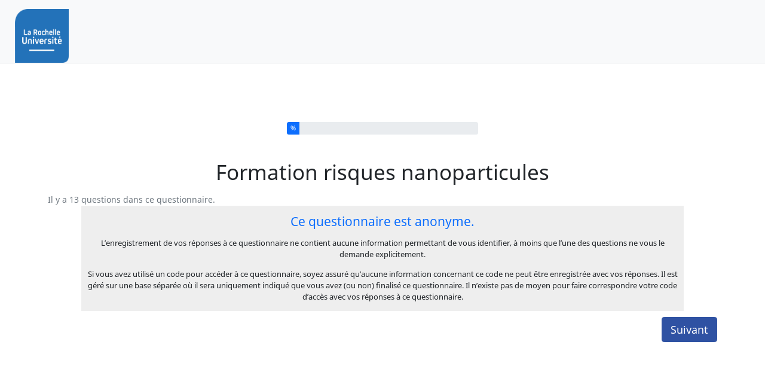

--- FILE ---
content_type: text/html; charset=utf-8
request_url: https://limesurvey.calypso.univ-lr.fr/index.php/116725?lang=fr
body_size: 3879
content:

<!DOCTYPE html>
<html lang="fr" dir="ltr" class="fr dir-ltr  no-js " >
            



<head>
    <meta http-equiv="content-type" content="text/html; charset=UTF-8" />
    <meta http-equiv="X-UA-Compatible" content="IE=edge" />
    <meta name="viewport" content="width=device-width, initial-scale=1.0" />
    <meta name="generator" content="LimeSurvey http://www.limesurvey.org" />

        

    <link rel="stylesheet" type="text/css" href="/tmp/assets/ee9c492e/noto.css" />
<link rel="stylesheet" type="text/css" href="/tmp/assets/902a778d/css/font-awesome.min.css" />
<link rel="stylesheet" type="text/css" href="/tmp/assets/1f0711cd/remixicon.css" />
<link rel="stylesheet" type="text/css" href="/tmp/assets/82024e54/survey.css" />
<link rel="stylesheet" type="text/css" href="/tmp/assets/d5b59467/build/embeddables.min.css" />
<link rel="stylesheet" type="text/css" href="/tmp/assets/331afebc/template-core.css" />
<link rel="stylesheet" type="text/css" href="/tmp/assets/331afebc/awesome-bootstrap-checkbox/awesome-bootstrap-checkbox.css" />
<link rel="stylesheet" type="text/css" href="/tmp/assets/664e74f/css/bootstrap_5.min.css" />
<link rel="stylesheet" type="text/css" href="/tmp/assets/b6c4da0a/css/base.css" />
<link rel="stylesheet" type="text/css" href="/tmp/assets/b6c4da0a/css/theme.css" />
<link rel="stylesheet" type="text/css" href="/tmp/assets/b6c4da0a/css/noTablesOnMobile.css" />
<link rel="stylesheet" type="text/css" href="/tmp/assets/1464f8d2/css/custom.css" />
<script type='text/javascript'>window.debugState = {frontend : (0 === 1), backend : (0 === 1)};</script><script type="text/javascript" src="/tmp/assets/c3e06ced/jquery.min.js" class="headScriptTag"></script>
<script type="text/javascript" src="/tmp/assets/d36329e4/jquery-migrate.min.js" class="headScriptTag"></script>
<script type="text/javascript" src="/tmp/assets/b4627357/moment-with-locales.min.js" class="headScriptTag"></script>
<script type="text/javascript" src="/tmp/assets/770c22c0/em_javascript.js" class="headScriptTag"></script>
<script type="text/javascript" src="/tmp/assets/66030f59/build/lslog.js" class="headScriptTag"></script>
<script type="text/javascript" src="/tmp/assets/df85aa21/pjax.js" class="headScriptTag"></script>
<script type="text/javascript" src="/tmp/assets/82024e54/survey.js" class="headScriptTag"></script>
<script type="text/javascript" src="/tmp/assets/331afebc/template-core.js" class="headScriptTag"></script>
<script type="text/javascript" src="/tmp/assets/664e74f/js/bootstrap_5.min.js" class="headScriptTag"></script>
<script type="text/javascript" src="/tmp/assets/b6c4da0a/scripts/theme.js" class="headScriptTag"></script>
<script type="text/javascript" src="/tmp/assets/b6c4da0a/scripts/ajaxify.js" class="headScriptTag"></script>
<script type="text/javascript" src="/tmp/assets/b6c4da0a/scripts/custom.js" class="headScriptTag"></script>
<script type="text/javascript" src="/tmp/assets/1af1be52/survey_runtime.js" class="headScriptTag"></script>
<script type="text/javascript" src="/tmp/assets/1af1be52/nojs.js" class="headScriptTag"></script>
<script type="text/javascript">
/*<![CDATA[*/
LSvar={"bFixNumAuto":1,"bNumRealValue":0,"sLEMradix":",","lang":{"confirm":{"confirm_cancel":"Annuler","confirm_ok":"OK"}},"showpopup":1,"startPopups":{},"debugMode":0};
LSvar= LSvar || {};
LSvar.bFixNumAuto = 1;
LSvar.bNumRealValue = 0;
/*]]>*/
</script>
<title>
        Formation risques nanoparticules
    </title>
            <link rel="shortcut icon" href="/tmp/assets/2589344c/favicon.ico" />
        <script type="text/javascript">
        if(window.basicThemeScripts === undefined){ 
            window.basicThemeScripts = new ThemeScripts(); 
        } 
    </script>
        
            
        
        
    <style>
        body .top-container {
            margin-top: 70px;
        }
    </style>


    
</head>

        <body class=" LRU V6 vanilla font-noto lang-fr  brand-logo"  data-thememode="light">

                            <span style="display: none;" id="__emcache_debug" value="off"></span>
        
                            <div id="beginScripts" class="script-container">
                <script type="text/javascript" src="/tmp/assets/26f600fd/decimal.js"></script>
<script type="text/javascript" src="/tmp/assets/1992cfab/decimalcustom.js"></script>
<script type="text/javascript">
/*<![CDATA[*/
setJsVar();
/*]]>*/
</script>
<script type="text/javascript" id="lemscripts">
/*<![CDATA[*/
var LEMmode='question';
var LEMgseq='';
ExprMgr_process_relevance_and_tailoring = function(evt_type,sgqa,type){
if (typeof LEM_initialized == 'undefined') {
LEM_initialized=true;
LEMsetTabIndexes();
}
if (evt_type == 'onchange' && (typeof last_sgqa !== 'undefined' && sgqa==last_sgqa) && (typeof last_evt_type !== 'undefined' && last_evt_type == 'TAB' && type != 'checkbox')) {
  last_evt_type='onchange';
  last_sgqa=sgqa;
  return;
}
if (evt_type == 'updated'  && (typeof last_sgqa !== 'undefined' && sgqa==last_sgqa)) {
  last_evt_type='updated';
  last_sgqa=sgqa;
  return;
}
last_evt_type = evt_type;
last_sgqa=sgqa;

}
var LEMalias2varName = {
};
var LEMvarNameAttr = {
};

/*]]>*/
</script>

            </div>
               

                <article>

            <div id="dynamicReloadContainer">
            
                                                                <!-- Bootstrap Navigation Bar -->
            <div id="survey-nav" class="navbar navbar-light bg-light navbar-expand-md fixed-top border-bottom pt-0 pb-0">
        <div class="container-fluid">
                                                    <div class="navbar-brand logo-container d-none d-md-block">
                    <img class="logo img-fluid" src="/tmp/assets/9a09de29/logo.png" alt="Formation risques nanoparticules" />
                </div>
                                </div>
    </div>

                
                                                        <!-- Top container -->
    <div class=" top-container  space-col"   >
        <div class=" top-content  container-fluid"  >
                        <div class="visually-hidden">Vous avez complété % de ce questionnaire.</div>
                <div class=" progress "   aria-hidden="true">
                    <div class=" progress-bar "  style="min-width: 2em; width: %;">
                        %
                    </div>
                </div>
        </div>
    </div>

                
                <!-- Coach : jout du titre questionnaire sur chaque page -->           
                <!-- Survey Name -->
                <h1 class=" survey-name  text-center"  >
                    Formation risques nanoparticules
                </h1>
                
                <!-- Outer Frame Container -->
                                                                            <!-- outer frame container -->
<div class=" outerframe    container-md  " id="outerframeContainer"  >
        
<!-- Main Row -->
<div id="main-row"  >
    <!-- Main Col -->
    <div class="  col-centered  space-col" id="main-col" >

                                




                        

                                        



<!-- No JavaScript alert -->
<div class=' ls-js-hidden warningjs  alert alert-danger '    data-type='checkjavascript'>
    Attention : l’exécution de JavaScript est désactivée dans votre navigateur ou sur ce site. Vous risquez de ne pas pouvoir répondre à toutes les questions. Veuillez vérifier les paramètres de votre navigateur.
</div>









<!-- Start of the main Form-->
<form id="limesurvey" name="limesurvey" autocomplete="off" class="survey-form-container form" action="/index.php/116725" method="post">
<input type="hidden" value="b081fmJvS08wZEl1Qzl5VTV4M3oxN1pTNHAwUW5MbE3j6381uAx8DCEtESJ5QrCkSKMHycW0daLKw-EljOMSSw==" name="YII_CSRF_TOKEN" />

<!-- Ajax value -->
<!-- Needs to be set by javascript! Because if JavaScript is disabled, ajaxmode will completely fail! -->



<!-- Field Names -->
<input type='hidden' name='fieldnames' value='' id='fieldnames' />



<!-- Submit button -->
<button type="submit" id="defaultbtn" value="default" name="move" class="submit d-none" style="display:none">défaut</button>
 <!-- main form -->

        <input id="sid" type="hidden" value="116725" name="sid" /><input id="lastgroupname" type="hidden" value="_WELCOME_SCREEN_" name="lastgroupname" /><input id="LEMpostKey" type="hidden" value="1486755764" name="LEMpostKey" /><input id="thisstep" type="hidden" value="0" name="thisstep" />
<script type='text/javascript' id='lemscripts'>
<!--
var LEMmode='question';
var LEMgseq='';
ExprMgr_process_relevance_and_tailoring = function(evt_type,sgqa,type){
if (typeof LEM_initialized == 'undefined') {
LEM_initialized=true;
LEMsetTabIndexes();
}
if (evt_type == 'onchange' && (typeof last_sgqa !== 'undefined' && sgqa==last_sgqa) && (typeof last_evt_type !== 'undefined' && last_evt_type == 'TAB' && type != 'checkbox')) {
  last_evt_type='onchange';
  last_sgqa=sgqa;
  return;
}
if (evt_type == 'updated'  && (typeof last_sgqa !== 'undefined' && sgqa==last_sgqa)) {
  last_evt_type='updated';
  last_sgqa=sgqa;
  return;
}
last_evt_type = evt_type;
last_sgqa=sgqa;

}
var LEMalias2varName = {
};
var LEMvarNameAttr = {
};
//-->
</script>
<input type='hidden' id='aQuestionsWithDependencies' data-qids='[]' />

        
<!-- Welcome Message -->
<div id="welcome-container" class="" >

    <!-- Coach : suppression du titre car deja affiché sur chaque page --> 
    <!-- Survey description -->
    <div class=" survey-description  text-info text-center" >
        
    </div>

    <!-- Welcome text -->
    <div class=" survey-welcome  h5 text-primary" >
        
    </div>

    <!-- Question count -->
    <div class=" number-of-questions   text-muted" >
        <div class=' question-count-text ' >

                                                            Il y a 13 questions dans ce questionnaire.
                                  </div>
  </div>
</div>


    
<!-- Privacy message -->

<div class=" privacy  row" >
    <div class="   col-12 col-centered" >
                                                    <div class="ls-privacy-head h4 text-primary " >
                    Ce questionnaire est anonyme.
                </div>
                <div>
                    <p class=" ls-privacy-body " >
                        L’enregistrement de vos réponses à ce questionnaire ne contient aucune information permettant de vous identifier, à moins que l’une des questions ne vous le demande explicitement.
                    </p>
                    <p class=" ls-privacy-body ">
                        Si vous avez utilisé un code pour accéder à ce questionnaire, soyez assuré qu’aucune information concernant ce code ne peut être enregistrée avec vos réponses. Il est géré sur une base séparée où il sera uniquement indiqué que vous avez (ou non) finalisé ce questionnaire. Il n’existe pas de moyen pour faire correspondre votre code d’accès avec vos réponses à ce questionnaire.
                    </p>
                </div>
                                                                                                </div>
</div>


        

<!-- PRESENT THE NAVIGATOR -->
<div class="    row navigator space-col" id="navigator-container" >

    <!-- Previous button container -->
    <div class="   col-6 text-start" >

                    </div>
    <div class="   col-6 text-end">

                
                                        <!-- Button Next -->
                <button  id="ls-button-submit" type="submit" value="movenext" name="move"  accesskey="n" class="   ls-move-btn ls-move-next-btn ls-move-submit-btn action--ls-button-submit  btn btn-lg btn-primary " >
                    Suivant
                </button>
                        </div>
</div>
<!-- Extra navigator part -->



</form> <!-- main form -->



            

    </div> <!-- main col -->
</div> <!-- main row -->
</div>
                
                                


<!-- Bootstrap Modal Alert -->
<div id="bootstrap-alert-box-modal" class=" modal fade " >
    <div class=" modal-dialog " >
        <div class=" modal-content "  >
            <div class=" modal-header "  style="min-height:40px;"  >
                <button   type="button" data-bs-dismiss="modal" aria-hidden="true"  class=" btn-close "  ></button>
                <div class=" modal-title" >&nbsp;</div>
            </div>
            <div class=" modal-body " >
            </div>
                        <div class=" modal-footer " >
                <a  href="#" data-bs-dismiss="modal"   class=" btn btn-outline-secondary ">Fermer</a>
            </div>
                    </div>
    </div>
</div>


                                

                        </div>

        </article>
                    
                            <div id="bottomScripts" class="script-container">
                <script type="text/javascript" src="/tmp/assets/d5b59467/build/embeddables.min.js"></script>
<script type="text/javascript">
/*<![CDATA[*/

            try{ 
                triggerEmClassChange(); 
            } catch(e) {
                console.ls.warn('triggerEmClassChange could not be run. Is survey.js/old_template_core_pre.js correctly loaded?');
            }


                if(window.basicThemeScripts === undefined){ 
                    window.basicThemeScripts = new ThemeScripts(); 
                } 
                basicThemeScripts.initGlobal(); 
                
triggerEmRelevance();
jQuery(document).off('pjax:scriptcomplete.mainBottom').on('ready pjax:scriptcomplete.mainBottom', function() {
activateActionLink();
activateConfirmButton();

    $('#limesurvey').append('<input type="hidden" name="ajax" value="off" id="ajax" />');
    

    if(window.basicThemeScripts === undefined){ 
        window.basicThemeScripts = new ThemeScripts(); 
    } 

updateMandatoryErrorClass();
});
/*]]>*/
</script>

            </div>
           

                    <script>
                window.basicThemeScripts.init();
            </script>
                
    </body>
</html>


--- FILE ---
content_type: text/css
request_url: https://limesurvey.calypso.univ-lr.fr/tmp/assets/1464f8d2/css/custom.css
body_size: 1532
content:
/******************
    User custom CSS
    ---------------

    In this file you can add your own custom CSS
    It will be loaded last, so you can override any other property.
    Also, it will never be updated. So if you inheritate a core template and just add here some CSS, you'll still benefit of all the updates
*/

  .table-bordered > thead > tr > th {
    border: 1px solid #dadada;
  }
  .table-bordered > thead > tr > td {
    border: 1px solid #dadada;
  }
  
  
  
  /******************
    User custom CSS
    ---------------

    In this file you can add your own custom CSS
    It will be loaded last, so you can override any other property.
    Also, it will never be updated. So if you inheritate a core template and just add here some CSS, you'll still benefit of all the updates
*/

/* logo */
.logo-container>img {
max-height: 90px;
height: 90px;
width: 90px;
float: left;
padding : 0px;
margin-top: 15px;
margin-left: 15px;
}

/* --------------------------*/
/* Barre haute de navigation */
/* --------------------------*/
.navbar-default {
  background-color: #ffffff;
  border-color: #eeeeee;
}

/* --------------------------*/
/* Nom de groupe             */
/* --------------------------*/
.space-col {
    margin-top: 0em;
    margin-bottom: 1em;
}

/* ----------*/
/* questions */
/* ----------*/
.group-title {
  font-size: 1.7em;
  color: #666666;
  text-transform: uppercase;
  background-image: url("../files/fleche-bleue.png");
  background-repeat: no-repeat;
  background-size: 26px 26px;
  padding: 0px 45px;
  text-align: left;
  background-position: left 0px;
  display: inline-block;
}

.question-title-container {
  color: white;
  padding: 6px 0px 6px 0px;
  background: #5683c3;
  -moz-border-radius: 15px 0 0 0;
  -webkit-border-radius: 12px 0 0 0;
  font-weight: bold;
  font-size: 16px;
}

.question-container {
  margin-bottom: 2em;
  border: 1px solid #5683c3;
  -moz-border-radius: 15px 0;
  -webkit-border-radius: 15px 0 13px 0;
  padding: 0px;
  min-height: 50.0px;
  background-color: white;
}

.question-text {
  padding-left: 33px;
}

/* ---------*/
/* asterisk */
/* ---------*/
.asterisk {
  padding-left: 10px
}

.asterisk .text-danger  {
  color: #E51C4E !important;
  vertical-align: -webkit-baseline-middle;
}

.input-error .asterisk {
    margin-top: 0;
}

/* ------------*/
/* texte infos */
/* ------------*/
.question-valid-container {
  color: #B9CC14;
  font-weight: bold;
  /*text-align: center;*/
  /*line-height: 40px;*/
  padding-left: 0.7em;
}

/* ---------------------------*/
/* texte question obligatoire */
/* ---------------------------*/
.question-valid-container .text-danger {
  font-weight: bold;
  text-align: center;
  line-height: 40px;
  background-color: #E51C4E;
  color: white !important;
}

/*
.question-valid-container {
  padding-right: 0px;
  padding-left: 0px;
}
*/

/* --------*/
/* Boutons */
/* --------*/
.btn-primary, .btn-default {
  background-color: #2f52a3;
  border-color: #2f52a3;
  color : white;
}

.btn-primary:hover, .btn-default:hover {
  background-color: #203972;
  border-color: #203972;
  color : white;
}

/* ----------------*/
/* Boutons Oui/Non */
/* ----------------*/
.btn-check:active+.btn-primary, .btn-check:checked+.btn-primary, .btn-primary.active, .btn-primary:active, .show>.btn-primary.dropdown-toggle {
    background-color: #198754;
    border: 1px solid #198754;
    box-shadow: none;
}

.btn-check:focus+.btn-primary, .btn-primary:focus, .btn-primary:hover {
    background-color: #5cb85c;
    border-color: #5cb85c;
 }
 
.btn-check:focus:checked + .btn-primary, .btn-check .btn-primary:focus:checked {
    background-color: #5cb85c;
    border-color: #5cb85c;
 }

/* --------------*/
/* list  Oui/Non */
/* --------------*/

/* non actif */
.yesno-button>.button-item {
    background-color: #eeeeee;
    color : black;
    border-color: #5683c3;
}

/* actif */
.yesno-button>.button-item.active {
    background-color: #2f52a3;
    color : white; 
    border-color: #5683c3;
}

/* hover non actif */ 
.yesno-button>.button-item.focus, 
.yesno-button>.button-item.focus, 
.yesno-button>.button-item.hover, 
.yesno-button>.button-item:focus, 
.yesno-button>.button-item:focus, 
.yesno-button>.button-item:hover {
    color: black;
    background-color: #dddddd;
    border-color: #5683c3;
}

/* hover actif */
.yesno-button>.button-item.active.focus, 
.yesno-button>.button-item.active:focus, 
.yesno-button>.button-item.active:hover, 
.yesno-button>.button-item:active.focus, 
.yesno-button>.button-item:active:focus, 
.yesno-button>.button-item:active:hover {
    color: white;
    background-color: #203972;
    border-color: #5683c3;
}

/* ----------------------*/
/* Radio bouton Oui/Non  */
/* ----------------------*/
.answers-list>li>label {
  margin-bottom: 0px;
}

/* ----------------------*/
/* Radio/checkbox button */
/* ----------------------*/
.radio-item, .checkbox-item, .radio-text-item, .checkbox-text-item {
    margin-bottom: 0em;
}

/* ------*/
/* liens */
/* ------*/
a {
  color: #eb6864;
  text-decoration: none;
}
a:hover, a:focus {
  color: #e22620;
  text-decoration: underline;
}
a:active, a:hover {
  outline: 0;
}

/* -----------------------------*/
/* Politique de confidentialité */
/* -----------------------------*/
.privacy {
  background-color: #EEEEEE;
  width: 90%;
  margin: 0 auto;
  text-align: center;
  font-size: small;
  margin-bottom: 10px;
}

/* ---------------------*/
/* Barre de progression */
/* ---------------------*/
.progress {
    height: 21px;
    width: 320px;
    margin-left: auto;
    margin-right: auto;
}

/* ----------------------*/
/* INPUT                 */
/* ----------------------*/

/* Numérique */
[data-number='1'] {
  text-align: left;
}

/* ----------------------*/
/* CHECKBOX              */
/* ----------------------*/
/* Define the color for Awesome Bootsrap Checkboxes ; based on bg-primary background-color*/
label::after{background-color:transparent}


--- FILE ---
content_type: text/javascript
request_url: https://limesurvey.calypso.univ-lr.fr/tmp/assets/26f600fd/decimal.js
body_size: 32458
content:
;(function (globalScope) {
  'use strict';


  /*!
   *  decimal.js v10.5.0
   *  An arbitrary-precision Decimal type for JavaScript.
   *  https://github.com/MikeMcl/decimal.js
   *  Copyright (c) 2025 Michael Mclaughlin <M8ch88l@gmail.com>
   *  MIT Licence
   */


  // -----------------------------------  EDITABLE DEFAULTS  ------------------------------------ //


    // The maximum exponent magnitude.
    // The limit on the value of `toExpNeg`, `toExpPos`, `minE` and `maxE`.
  var EXP_LIMIT = 9e15,                      // 0 to 9e15

    // The limit on the value of `precision`, and on the value of the first argument to
    // `toDecimalPlaces`, `toExponential`, `toFixed`, `toPrecision` and `toSignificantDigits`.
    MAX_DIGITS = 1e9,                        // 0 to 1e9

    // Base conversion alphabet.
    NUMERALS = '0123456789abcdef',

    // The natural logarithm of 10 (1025 digits).
    LN10 = '2.[base64]',

    // Pi (1025 digits).
    PI = '3.[base64]',


    // The initial configuration properties of the Decimal constructor.
    DEFAULTS = {

      // These values must be integers within the stated ranges (inclusive).
      // Most of these values can be changed at run-time using the `Decimal.config` method.

      // The maximum number of significant digits of the result of a calculation or base conversion.
      // E.g. `Decimal.config({ precision: 20 });`
      precision: 20,                         // 1 to MAX_DIGITS

      // The rounding mode used when rounding to `precision`.
      //
      // ROUND_UP         0 Away from zero.
      // ROUND_DOWN       1 Towards zero.
      // ROUND_CEIL       2 Towards +Infinity.
      // ROUND_FLOOR      3 Towards -Infinity.
      // ROUND_HALF_UP    4 Towards nearest neighbour. If equidistant, up.
      // ROUND_HALF_DOWN  5 Towards nearest neighbour. If equidistant, down.
      // ROUND_HALF_EVEN  6 Towards nearest neighbour. If equidistant, towards even neighbour.
      // ROUND_HALF_CEIL  7 Towards nearest neighbour. If equidistant, towards +Infinity.
      // ROUND_HALF_FLOOR 8 Towards nearest neighbour. If equidistant, towards -Infinity.
      //
      // E.g.
      // `Decimal.rounding = 4;`
      // `Decimal.rounding = Decimal.ROUND_HALF_UP;`
      rounding: 4,                           // 0 to 8

      // The modulo mode used when calculating the modulus: a mod n.
      // The quotient (q = a / n) is calculated according to the corresponding rounding mode.
      // The remainder (r) is calculated as: r = a - n * q.
      //
      // UP         0 The remainder is positive if the dividend is negative, else is negative.
      // DOWN       1 The remainder has the same sign as the dividend (JavaScript %).
      // FLOOR      3 The remainder has the same sign as the divisor (Python %).
      // HALF_EVEN  6 The IEEE 754 remainder function.
      // EUCLID     9 Euclidian division. q = sign(n) * floor(a / abs(n)). Always positive.
      //
      // Truncated division (1), floored division (3), the IEEE 754 remainder (6), and Euclidian
      // division (9) are commonly used for the modulus operation. The other rounding modes can also
      // be used, but they may not give useful results.
      modulo: 1,                             // 0 to 9

      // The exponent value at and beneath which `toString` returns exponential notation.
      // JavaScript numbers: -7
      toExpNeg: -7,                          // 0 to -EXP_LIMIT

      // The exponent value at and above which `toString` returns exponential notation.
      // JavaScript numbers: 21
      toExpPos:  21,                         // 0 to EXP_LIMIT

      // The minimum exponent value, beneath which underflow to zero occurs.
      // JavaScript numbers: -324  (5e-324)
      minE: -EXP_LIMIT,                      // -1 to -EXP_LIMIT

      // The maximum exponent value, above which overflow to Infinity occurs.
      // JavaScript numbers: 308  (1.7976931348623157e+308)
      maxE: EXP_LIMIT,                       // 1 to EXP_LIMIT

      // Whether to use cryptographically-secure random number generation, if available.
      crypto: false                          // true/false
    },


  // ----------------------------------- END OF EDITABLE DEFAULTS ------------------------------- //


    Decimal, inexact, noConflict, quadrant,
    external = true,

    decimalError = '[DecimalError] ',
    invalidArgument = decimalError + 'Invalid argument: ',
    precisionLimitExceeded = decimalError + 'Precision limit exceeded',
    cryptoUnavailable = decimalError + 'crypto unavailable',
    tag = '[object Decimal]',

    mathfloor = Math.floor,
    mathpow = Math.pow,

    isBinary = /^0b([01]+(\.[01]*)?|\.[01]+)(p[+-]?\d+)?$/i,
    isHex = /^0x([0-9a-f]+(\.[0-9a-f]*)?|\.[0-9a-f]+)(p[+-]?\d+)?$/i,
    isOctal = /^0o([0-7]+(\.[0-7]*)?|\.[0-7]+)(p[+-]?\d+)?$/i,
    isDecimal = /^(\d+(\.\d*)?|\.\d+)(e[+-]?\d+)?$/i,

    BASE = 1e7,
    LOG_BASE = 7,
    MAX_SAFE_INTEGER = 9007199254740991,

    LN10_PRECISION = LN10.length - 1,
    PI_PRECISION = PI.length - 1,

    // Decimal.prototype object
    P = { toStringTag: tag };


  // Decimal prototype methods


  /*
   *  absoluteValue             abs
   *  ceil
   *  clampedTo                 clamp
   *  comparedTo                cmp
   *  cosine                    cos
   *  cubeRoot                  cbrt
   *  decimalPlaces             dp
   *  dividedBy                 div
   *  dividedToIntegerBy        divToInt
   *  equals                    eq
   *  floor
   *  greaterThan               gt
   *  greaterThanOrEqualTo      gte
   *  hyperbolicCosine          cosh
   *  hyperbolicSine            sinh
   *  hyperbolicTangent         tanh
   *  inverseCosine             acos
   *  inverseHyperbolicCosine   acosh
   *  inverseHyperbolicSine     asinh
   *  inverseHyperbolicTangent  atanh
   *  inverseSine               asin
   *  inverseTangent            atan
   *  isFinite
   *  isInteger                 isInt
   *  isNaN
   *  isNegative                isNeg
   *  isPositive                isPos
   *  isZero
   *  lessThan                  lt
   *  lessThanOrEqualTo         lte
   *  logarithm                 log
   *  [maximum]                 [max]
   *  [minimum]                 [min]
   *  minus                     sub
   *  modulo                    mod
   *  naturalExponential        exp
   *  naturalLogarithm          ln
   *  negated                   neg
   *  plus                      add
   *  precision                 sd
   *  round
   *  sine                      sin
   *  squareRoot                sqrt
   *  tangent                   tan
   *  times                     mul
   *  toBinary
   *  toDecimalPlaces           toDP
   *  toExponential
   *  toFixed
   *  toFraction
   *  toHexadecimal             toHex
   *  toNearest
   *  toNumber
   *  toOctal
   *  toPower                   pow
   *  toPrecision
   *  toSignificantDigits       toSD
   *  toString
   *  truncated                 trunc
   *  valueOf                   toJSON
   */


  /*
   * Return a new Decimal whose value is the absolute value of this Decimal.
   *
   */
  P.absoluteValue = P.abs = function () {
    var x = new this.constructor(this);
    if (x.s < 0) x.s = 1;
    return finalise(x);
  };


  /*
   * Return a new Decimal whose value is the value of this Decimal rounded to a whole number in the
   * direction of positive Infinity.
   *
   */
  P.ceil = function () {
    return finalise(new this.constructor(this), this.e + 1, 2);
  };


  /*
   * Return a new Decimal whose value is the value of this Decimal clamped to the range
   * delineated by `min` and `max`.
   *
   * min {number|string|bigint|Decimal}
   * max {number|string|bigint|Decimal}
   *
   */
  P.clampedTo = P.clamp = function (min, max) {
    var k,
      x = this,
      Ctor = x.constructor;
    min = new Ctor(min);
    max = new Ctor(max);
    if (!min.s || !max.s) return new Ctor(NaN);
    if (min.gt(max)) throw Error(invalidArgument + max);
    k = x.cmp(min);
    return k < 0 ? min : x.cmp(max) > 0 ? max : new Ctor(x);
  };


  /*
   * Return
   *   1    if the value of this Decimal is greater than the value of `y`,
   *  -1    if the value of this Decimal is less than the value of `y`,
   *   0    if they have the same value,
   *   NaN  if the value of either Decimal is NaN.
   *
   */
  P.comparedTo = P.cmp = function (y) {
    var i, j, xdL, ydL,
      x = this,
      xd = x.d,
      yd = (y = new x.constructor(y)).d,
      xs = x.s,
      ys = y.s;

    // Either NaN or ±Infinity?
    if (!xd || !yd) {
      return !xs || !ys ? NaN : xs !== ys ? xs : xd === yd ? 0 : !xd ^ xs < 0 ? 1 : -1;
    }

    // Either zero?
    if (!xd[0] || !yd[0]) return xd[0] ? xs : yd[0] ? -ys : 0;

    // Signs differ?
    if (xs !== ys) return xs;

    // Compare exponents.
    if (x.e !== y.e) return x.e > y.e ^ xs < 0 ? 1 : -1;

    xdL = xd.length;
    ydL = yd.length;

    // Compare digit by digit.
    for (i = 0, j = xdL < ydL ? xdL : ydL; i < j; ++i) {
      if (xd[i] !== yd[i]) return xd[i] > yd[i] ^ xs < 0 ? 1 : -1;
    }

    // Compare lengths.
    return xdL === ydL ? 0 : xdL > ydL ^ xs < 0 ? 1 : -1;
  };


  /*
   * Return a new Decimal whose value is the cosine of the value in radians of this Decimal.
   *
   * Domain: [-Infinity, Infinity]
   * Range: [-1, 1]
   *
   * cos(0)         = 1
   * cos(-0)        = 1
   * cos(Infinity)  = NaN
   * cos(-Infinity) = NaN
   * cos(NaN)       = NaN
   *
   */
  P.cosine = P.cos = function () {
    var pr, rm,
      x = this,
      Ctor = x.constructor;

    if (!x.d) return new Ctor(NaN);

    // cos(0) = cos(-0) = 1
    if (!x.d[0]) return new Ctor(1);

    pr = Ctor.precision;
    rm = Ctor.rounding;
    Ctor.precision = pr + Math.max(x.e, x.sd()) + LOG_BASE;
    Ctor.rounding = 1;

    x = cosine(Ctor, toLessThanHalfPi(Ctor, x));

    Ctor.precision = pr;
    Ctor.rounding = rm;

    return finalise(quadrant == 2 || quadrant == 3 ? x.neg() : x, pr, rm, true);
  };


  /*
   *
   * Return a new Decimal whose value is the cube root of the value of this Decimal, rounded to
   * `precision` significant digits using rounding mode `rounding`.
   *
   *  cbrt(0)  =  0
   *  cbrt(-0) = -0
   *  cbrt(1)  =  1
   *  cbrt(-1) = -1
   *  cbrt(N)  =  N
   *  cbrt(-I) = -I
   *  cbrt(I)  =  I
   *
   * Math.cbrt(x) = (x < 0 ? -Math.pow(-x, 1/3) : Math.pow(x, 1/3))
   *
   */
  P.cubeRoot = P.cbrt = function () {
    var e, m, n, r, rep, s, sd, t, t3, t3plusx,
      x = this,
      Ctor = x.constructor;

    if (!x.isFinite() || x.isZero()) return new Ctor(x);
    external = false;

    // Initial estimate.
    s = x.s * mathpow(x.s * x, 1 / 3);

     // Math.cbrt underflow/overflow?
     // Pass x to Math.pow as integer, then adjust the exponent of the result.
    if (!s || Math.abs(s) == 1 / 0) {
      n = digitsToString(x.d);
      e = x.e;

      // Adjust n exponent so it is a multiple of 3 away from x exponent.
      if (s = (e - n.length + 1) % 3) n += (s == 1 || s == -2 ? '0' : '00');
      s = mathpow(n, 1 / 3);

      // Rarely, e may be one less than the result exponent value.
      e = mathfloor((e + 1) / 3) - (e % 3 == (e < 0 ? -1 : 2));

      if (s == 1 / 0) {
        n = '5e' + e;
      } else {
        n = s.toExponential();
        n = n.slice(0, n.indexOf('e') + 1) + e;
      }

      r = new Ctor(n);
      r.s = x.s;
    } else {
      r = new Ctor(s.toString());
    }

    sd = (e = Ctor.precision) + 3;

    // Halley's method.
    // TODO? Compare Newton's method.
    for (;;) {
      t = r;
      t3 = t.times(t).times(t);
      t3plusx = t3.plus(x);
      r = divide(t3plusx.plus(x).times(t), t3plusx.plus(t3), sd + 2, 1);

      // TODO? Replace with for-loop and checkRoundingDigits.
      if (digitsToString(t.d).slice(0, sd) === (n = digitsToString(r.d)).slice(0, sd)) {
        n = n.slice(sd - 3, sd + 1);

        // The 4th rounding digit may be in error by -1 so if the 4 rounding digits are 9999 or 4999
        // , i.e. approaching a rounding boundary, continue the iteration.
        if (n == '9999' || !rep && n == '4999') {

          // On the first iteration only, check to see if rounding up gives the exact result as the
          // nines may infinitely repeat.
          if (!rep) {
            finalise(t, e + 1, 0);

            if (t.times(t).times(t).eq(x)) {
              r = t;
              break;
            }
          }

          sd += 4;
          rep = 1;
        } else {

          // If the rounding digits are null, 0{0,4} or 50{0,3}, check for an exact result.
          // If not, then there are further digits and m will be truthy.
          if (!+n || !+n.slice(1) && n.charAt(0) == '5') {

            // Truncate to the first rounding digit.
            finalise(r, e + 1, 1);
            m = !r.times(r).times(r).eq(x);
          }

          break;
        }
      }
    }

    external = true;

    return finalise(r, e, Ctor.rounding, m);
  };


  /*
   * Return the number of decimal places of the value of this Decimal.
   *
   */
  P.decimalPlaces = P.dp = function () {
    var w,
      d = this.d,
      n = NaN;

    if (d) {
      w = d.length - 1;
      n = (w - mathfloor(this.e / LOG_BASE)) * LOG_BASE;

      // Subtract the number of trailing zeros of the last word.
      w = d[w];
      if (w) for (; w % 10 == 0; w /= 10) n--;
      if (n < 0) n = 0;
    }

    return n;
  };


  /*
   *  n / 0 = I
   *  n / N = N
   *  n / I = 0
   *  0 / n = 0
   *  0 / 0 = N
   *  0 / N = N
   *  0 / I = 0
   *  N / n = N
   *  N / 0 = N
   *  N / N = N
   *  N / I = N
   *  I / n = I
   *  I / 0 = I
   *  I / N = N
   *  I / I = N
   *
   * Return a new Decimal whose value is the value of this Decimal divided by `y`, rounded to
   * `precision` significant digits using rounding mode `rounding`.
   *
   */
  P.dividedBy = P.div = function (y) {
    return divide(this, new this.constructor(y));
  };


  /*
   * Return a new Decimal whose value is the integer part of dividing the value of this Decimal
   * by the value of `y`, rounded to `precision` significant digits using rounding mode `rounding`.
   *
   */
  P.dividedToIntegerBy = P.divToInt = function (y) {
    var x = this,
      Ctor = x.constructor;
    return finalise(divide(x, new Ctor(y), 0, 1, 1), Ctor.precision, Ctor.rounding);
  };


  /*
   * Return true if the value of this Decimal is equal to the value of `y`, otherwise return false.
   *
   */
  P.equals = P.eq = function (y) {
    return this.cmp(y) === 0;
  };


  /*
   * Return a new Decimal whose value is the value of this Decimal rounded to a whole number in the
   * direction of negative Infinity.
   *
   */
  P.floor = function () {
    return finalise(new this.constructor(this), this.e + 1, 3);
  };


  /*
   * Return true if the value of this Decimal is greater than the value of `y`, otherwise return
   * false.
   *
   */
  P.greaterThan = P.gt = function (y) {
    return this.cmp(y) > 0;
  };


  /*
   * Return true if the value of this Decimal is greater than or equal to the value of `y`,
   * otherwise return false.
   *
   */
  P.greaterThanOrEqualTo = P.gte = function (y) {
    var k = this.cmp(y);
    return k == 1 || k === 0;
  };


  /*
   * Return a new Decimal whose value is the hyperbolic cosine of the value in radians of this
   * Decimal.
   *
   * Domain: [-Infinity, Infinity]
   * Range: [1, Infinity]
   *
   * cosh(x) = 1 + x^2/2! + x^4/4! + x^6/6! + ...
   *
   * cosh(0)         = 1
   * cosh(-0)        = 1
   * cosh(Infinity)  = Infinity
   * cosh(-Infinity) = Infinity
   * cosh(NaN)       = NaN
   *
   *  x        time taken (ms)   result
   * 1000      9                 9.8503555700852349694e+433
   * 10000     25                4.4034091128314607936e+4342
   * 100000    171               1.4033316802130615897e+43429
   * 1000000   3817              1.5166076984010437725e+434294
   * 10000000  abandoned after 2 minute wait
   *
   * TODO? Compare performance of cosh(x) = 0.5 * (exp(x) + exp(-x))
   *
   */
  P.hyperbolicCosine = P.cosh = function () {
    var k, n, pr, rm, len,
      x = this,
      Ctor = x.constructor,
      one = new Ctor(1);

    if (!x.isFinite()) return new Ctor(x.s ? 1 / 0 : NaN);
    if (x.isZero()) return one;

    pr = Ctor.precision;
    rm = Ctor.rounding;
    Ctor.precision = pr + Math.max(x.e, x.sd()) + 4;
    Ctor.rounding = 1;
    len = x.d.length;

    // Argument reduction: cos(4x) = 1 - 8cos^2(x) + 8cos^4(x) + 1
    // i.e. cos(x) = 1 - cos^2(x/4)(8 - 8cos^2(x/4))

    // Estimate the optimum number of times to use the argument reduction.
    // TODO? Estimation reused from cosine() and may not be optimal here.
    if (len < 32) {
      k = Math.ceil(len / 3);
      n = (1 / tinyPow(4, k)).toString();
    } else {
      k = 16;
      n = '2.3283064365386962890625e-10';
    }

    x = taylorSeries(Ctor, 1, x.times(n), new Ctor(1), true);

    // Reverse argument reduction
    var cosh2_x,
      i = k,
      d8 = new Ctor(8);
    for (; i--;) {
      cosh2_x = x.times(x);
      x = one.minus(cosh2_x.times(d8.minus(cosh2_x.times(d8))));
    }

    return finalise(x, Ctor.precision = pr, Ctor.rounding = rm, true);
  };


  /*
   * Return a new Decimal whose value is the hyperbolic sine of the value in radians of this
   * Decimal.
   *
   * Domain: [-Infinity, Infinity]
   * Range: [-Infinity, Infinity]
   *
   * sinh(x) = x + x^3/3! + x^5/5! + x^7/7! + ...
   *
   * sinh(0)         = 0
   * sinh(-0)        = -0
   * sinh(Infinity)  = Infinity
   * sinh(-Infinity) = -Infinity
   * sinh(NaN)       = NaN
   *
   * x        time taken (ms)
   * 10       2 ms
   * 100      5 ms
   * 1000     14 ms
   * 10000    82 ms
   * 100000   886 ms            1.4033316802130615897e+43429
   * 200000   2613 ms
   * 300000   5407 ms
   * 400000   8824 ms
   * 500000   13026 ms          8.7080643612718084129e+217146
   * 1000000  48543 ms
   *
   * TODO? Compare performance of sinh(x) = 0.5 * (exp(x) - exp(-x))
   *
   */
  P.hyperbolicSine = P.sinh = function () {
    var k, pr, rm, len,
      x = this,
      Ctor = x.constructor;

    if (!x.isFinite() || x.isZero()) return new Ctor(x);

    pr = Ctor.precision;
    rm = Ctor.rounding;
    Ctor.precision = pr + Math.max(x.e, x.sd()) + 4;
    Ctor.rounding = 1;
    len = x.d.length;

    if (len < 3) {
      x = taylorSeries(Ctor, 2, x, x, true);
    } else {

      // Alternative argument reduction: sinh(3x) = sinh(x)(3 + 4sinh^2(x))
      // i.e. sinh(x) = sinh(x/3)(3 + 4sinh^2(x/3))
      // 3 multiplications and 1 addition

      // Argument reduction: sinh(5x) = sinh(x)(5 + sinh^2(x)(20 + 16sinh^2(x)))
      // i.e. sinh(x) = sinh(x/5)(5 + sinh^2(x/5)(20 + 16sinh^2(x/5)))
      // 4 multiplications and 2 additions

      // Estimate the optimum number of times to use the argument reduction.
      k = 1.4 * Math.sqrt(len);
      k = k > 16 ? 16 : k | 0;

      x = x.times(1 / tinyPow(5, k));
      x = taylorSeries(Ctor, 2, x, x, true);

      // Reverse argument reduction
      var sinh2_x,
        d5 = new Ctor(5),
        d16 = new Ctor(16),
        d20 = new Ctor(20);
      for (; k--;) {
        sinh2_x = x.times(x);
        x = x.times(d5.plus(sinh2_x.times(d16.times(sinh2_x).plus(d20))));
      }
    }

    Ctor.precision = pr;
    Ctor.rounding = rm;

    return finalise(x, pr, rm, true);
  };


  /*
   * Return a new Decimal whose value is the hyperbolic tangent of the value in radians of this
   * Decimal.
   *
   * Domain: [-Infinity, Infinity]
   * Range: [-1, 1]
   *
   * tanh(x) = sinh(x) / cosh(x)
   *
   * tanh(0)         = 0
   * tanh(-0)        = -0
   * tanh(Infinity)  = 1
   * tanh(-Infinity) = -1
   * tanh(NaN)       = NaN
   *
   */
  P.hyperbolicTangent = P.tanh = function () {
    var pr, rm,
      x = this,
      Ctor = x.constructor;

    if (!x.isFinite()) return new Ctor(x.s);
    if (x.isZero()) return new Ctor(x);

    pr = Ctor.precision;
    rm = Ctor.rounding;
    Ctor.precision = pr + 7;
    Ctor.rounding = 1;

    return divide(x.sinh(), x.cosh(), Ctor.precision = pr, Ctor.rounding = rm);
  };


  /*
   * Return a new Decimal whose value is the arccosine (inverse cosine) in radians of the value of
   * this Decimal.
   *
   * Domain: [-1, 1]
   * Range: [0, pi]
   *
   * acos(x) = pi/2 - asin(x)
   *
   * acos(0)       = pi/2
   * acos(-0)      = pi/2
   * acos(1)       = 0
   * acos(-1)      = pi
   * acos(1/2)     = pi/3
   * acos(-1/2)    = 2*pi/3
   * acos(|x| > 1) = NaN
   * acos(NaN)     = NaN
   *
   */
  P.inverseCosine = P.acos = function () {
    var x = this,
      Ctor = x.constructor,
      k = x.abs().cmp(1),
      pr = Ctor.precision,
      rm = Ctor.rounding;

    if (k !== -1) {
      return k === 0
        // |x| is 1
        ? x.isNeg() ? getPi(Ctor, pr, rm) : new Ctor(0)
        // |x| > 1 or x is NaN
        : new Ctor(NaN);
    }

    if (x.isZero()) return getPi(Ctor, pr + 4, rm).times(0.5);

    // TODO? Special case acos(0.5) = pi/3 and acos(-0.5) = 2*pi/3

    Ctor.precision = pr + 6;
    Ctor.rounding = 1;

    // See https://github.com/MikeMcl/decimal.js/pull/217
    x = new Ctor(1).minus(x).div(x.plus(1)).sqrt().atan();

    Ctor.precision = pr;
    Ctor.rounding = rm;

    return x.times(2);
  };


  /*
   * Return a new Decimal whose value is the inverse of the hyperbolic cosine in radians of the
   * value of this Decimal.
   *
   * Domain: [1, Infinity]
   * Range: [0, Infinity]
   *
   * acosh(x) = ln(x + sqrt(x^2 - 1))
   *
   * acosh(x < 1)     = NaN
   * acosh(NaN)       = NaN
   * acosh(Infinity)  = Infinity
   * acosh(-Infinity) = NaN
   * acosh(0)         = NaN
   * acosh(-0)        = NaN
   * acosh(1)         = 0
   * acosh(-1)        = NaN
   *
   */
  P.inverseHyperbolicCosine = P.acosh = function () {
    var pr, rm,
      x = this,
      Ctor = x.constructor;

    if (x.lte(1)) return new Ctor(x.eq(1) ? 0 : NaN);
    if (!x.isFinite()) return new Ctor(x);

    pr = Ctor.precision;
    rm = Ctor.rounding;
    Ctor.precision = pr + Math.max(Math.abs(x.e), x.sd()) + 4;
    Ctor.rounding = 1;
    external = false;

    x = x.times(x).minus(1).sqrt().plus(x);

    external = true;
    Ctor.precision = pr;
    Ctor.rounding = rm;

    return x.ln();
  };


  /*
   * Return a new Decimal whose value is the inverse of the hyperbolic sine in radians of the value
   * of this Decimal.
   *
   * Domain: [-Infinity, Infinity]
   * Range: [-Infinity, Infinity]
   *
   * asinh(x) = ln(x + sqrt(x^2 + 1))
   *
   * asinh(NaN)       = NaN
   * asinh(Infinity)  = Infinity
   * asinh(-Infinity) = -Infinity
   * asinh(0)         = 0
   * asinh(-0)        = -0
   *
   */
  P.inverseHyperbolicSine = P.asinh = function () {
    var pr, rm,
      x = this,
      Ctor = x.constructor;

    if (!x.isFinite() || x.isZero()) return new Ctor(x);

    pr = Ctor.precision;
    rm = Ctor.rounding;
    Ctor.precision = pr + 2 * Math.max(Math.abs(x.e), x.sd()) + 6;
    Ctor.rounding = 1;
    external = false;

    x = x.times(x).plus(1).sqrt().plus(x);

    external = true;
    Ctor.precision = pr;
    Ctor.rounding = rm;

    return x.ln();
  };


  /*
   * Return a new Decimal whose value is the inverse of the hyperbolic tangent in radians of the
   * value of this Decimal.
   *
   * Domain: [-1, 1]
   * Range: [-Infinity, Infinity]
   *
   * atanh(x) = 0.5 * ln((1 + x) / (1 - x))
   *
   * atanh(|x| > 1)   = NaN
   * atanh(NaN)       = NaN
   * atanh(Infinity)  = NaN
   * atanh(-Infinity) = NaN
   * atanh(0)         = 0
   * atanh(-0)        = -0
   * atanh(1)         = Infinity
   * atanh(-1)        = -Infinity
   *
   */
  P.inverseHyperbolicTangent = P.atanh = function () {
    var pr, rm, wpr, xsd,
      x = this,
      Ctor = x.constructor;

    if (!x.isFinite()) return new Ctor(NaN);
    if (x.e >= 0) return new Ctor(x.abs().eq(1) ? x.s / 0 : x.isZero() ? x : NaN);

    pr = Ctor.precision;
    rm = Ctor.rounding;
    xsd = x.sd();

    if (Math.max(xsd, pr) < 2 * -x.e - 1) return finalise(new Ctor(x), pr, rm, true);

    Ctor.precision = wpr = xsd - x.e;

    x = divide(x.plus(1), new Ctor(1).minus(x), wpr + pr, 1);

    Ctor.precision = pr + 4;
    Ctor.rounding = 1;

    x = x.ln();

    Ctor.precision = pr;
    Ctor.rounding = rm;

    return x.times(0.5);
  };


  /*
   * Return a new Decimal whose value is the arcsine (inverse sine) in radians of the value of this
   * Decimal.
   *
   * Domain: [-Infinity, Infinity]
   * Range: [-pi/2, pi/2]
   *
   * asin(x) = 2*atan(x/(1 + sqrt(1 - x^2)))
   *
   * asin(0)       = 0
   * asin(-0)      = -0
   * asin(1/2)     = pi/6
   * asin(-1/2)    = -pi/6
   * asin(1)       = pi/2
   * asin(-1)      = -pi/2
   * asin(|x| > 1) = NaN
   * asin(NaN)     = NaN
   *
   * TODO? Compare performance of Taylor series.
   *
   */
  P.inverseSine = P.asin = function () {
    var halfPi, k,
      pr, rm,
      x = this,
      Ctor = x.constructor;

    if (x.isZero()) return new Ctor(x);

    k = x.abs().cmp(1);
    pr = Ctor.precision;
    rm = Ctor.rounding;

    if (k !== -1) {

      // |x| is 1
      if (k === 0) {
        halfPi = getPi(Ctor, pr + 4, rm).times(0.5);
        halfPi.s = x.s;
        return halfPi;
      }

      // |x| > 1 or x is NaN
      return new Ctor(NaN);
    }

    // TODO? Special case asin(1/2) = pi/6 and asin(-1/2) = -pi/6

    Ctor.precision = pr + 6;
    Ctor.rounding = 1;

    x = x.div(new Ctor(1).minus(x.times(x)).sqrt().plus(1)).atan();

    Ctor.precision = pr;
    Ctor.rounding = rm;

    return x.times(2);
  };


  /*
   * Return a new Decimal whose value is the arctangent (inverse tangent) in radians of the value
   * of this Decimal.
   *
   * Domain: [-Infinity, Infinity]
   * Range: [-pi/2, pi/2]
   *
   * atan(x) = x - x^3/3 + x^5/5 - x^7/7 + ...
   *
   * atan(0)         = 0
   * atan(-0)        = -0
   * atan(1)         = pi/4
   * atan(-1)        = -pi/4
   * atan(Infinity)  = pi/2
   * atan(-Infinity) = -pi/2
   * atan(NaN)       = NaN
   *
   */
  P.inverseTangent = P.atan = function () {
    var i, j, k, n, px, t, r, wpr, x2,
      x = this,
      Ctor = x.constructor,
      pr = Ctor.precision,
      rm = Ctor.rounding;

    if (!x.isFinite()) {
      if (!x.s) return new Ctor(NaN);
      if (pr + 4 <= PI_PRECISION) {
        r = getPi(Ctor, pr + 4, rm).times(0.5);
        r.s = x.s;
        return r;
      }
    } else if (x.isZero()) {
      return new Ctor(x);
    } else if (x.abs().eq(1) && pr + 4 <= PI_PRECISION) {
      r = getPi(Ctor, pr + 4, rm).times(0.25);
      r.s = x.s;
      return r;
    }

    Ctor.precision = wpr = pr + 10;
    Ctor.rounding = 1;

    // TODO? if (x >= 1 && pr <= PI_PRECISION) atan(x) = halfPi * x.s - atan(1 / x);

    // Argument reduction
    // Ensure |x| < 0.42
    // atan(x) = 2 * atan(x / (1 + sqrt(1 + x^2)))

    k = Math.min(28, wpr / LOG_BASE + 2 | 0);

    for (i = k; i; --i) x = x.div(x.times(x).plus(1).sqrt().plus(1));

    external = false;

    j = Math.ceil(wpr / LOG_BASE);
    n = 1;
    x2 = x.times(x);
    r = new Ctor(x);
    px = x;

    // atan(x) = x - x^3/3 + x^5/5 - x^7/7 + ...
    for (; i !== -1;) {
      px = px.times(x2);
      t = r.minus(px.div(n += 2));

      px = px.times(x2);
      r = t.plus(px.div(n += 2));

      if (r.d[j] !== void 0) for (i = j; r.d[i] === t.d[i] && i--;);
    }

    if (k) r = r.times(2 << (k - 1));

    external = true;

    return finalise(r, Ctor.precision = pr, Ctor.rounding = rm, true);
  };


  /*
   * Return true if the value of this Decimal is a finite number, otherwise return false.
   *
   */
  P.isFinite = function () {
    return !!this.d;
  };


  /*
   * Return true if the value of this Decimal is an integer, otherwise return false.
   *
   */
  P.isInteger = P.isInt = function () {
    return !!this.d && mathfloor(this.e / LOG_BASE) > this.d.length - 2;
  };


  /*
   * Return true if the value of this Decimal is NaN, otherwise return false.
   *
   */
  P.isNaN = function () {
    return !this.s;
  };


  /*
   * Return true if the value of this Decimal is negative, otherwise return false.
   *
   */
  P.isNegative = P.isNeg = function () {
    return this.s < 0;
  };


  /*
   * Return true if the value of this Decimal is positive, otherwise return false.
   *
   */
  P.isPositive = P.isPos = function () {
    return this.s > 0;
  };


  /*
   * Return true if the value of this Decimal is 0 or -0, otherwise return false.
   *
   */
  P.isZero = function () {
    return !!this.d && this.d[0] === 0;
  };


  /*
   * Return true if the value of this Decimal is less than `y`, otherwise return false.
   *
   */
  P.lessThan = P.lt = function (y) {
    return this.cmp(y) < 0;
  };


  /*
   * Return true if the value of this Decimal is less than or equal to `y`, otherwise return false.
   *
   */
  P.lessThanOrEqualTo = P.lte = function (y) {
    return this.cmp(y) < 1;
  };


  /*
   * Return the logarithm of the value of this Decimal to the specified base, rounded to `precision`
   * significant digits using rounding mode `rounding`.
   *
   * If no base is specified, return log[10](arg).
   *
   * log[base](arg) = ln(arg) / ln(base)
   *
   * The result will always be correctly rounded if the base of the log is 10, and 'almost always'
   * otherwise:
   *
   * Depending on the rounding mode, the result may be incorrectly rounded if the first fifteen
   * rounding digits are [49]99999999999999 or [50]00000000000000. In that case, the maximum error
   * between the result and the correctly rounded result will be one ulp (unit in the last place).
   *
   * log[-b](a)       = NaN
   * log[0](a)        = NaN
   * log[1](a)        = NaN
   * log[NaN](a)      = NaN
   * log[Infinity](a) = NaN
   * log[b](0)        = -Infinity
   * log[b](-0)       = -Infinity
   * log[b](-a)       = NaN
   * log[b](1)        = 0
   * log[b](Infinity) = Infinity
   * log[b](NaN)      = NaN
   *
   * [base] {number|string|bigint|Decimal} The base of the logarithm.
   *
   */
  P.logarithm = P.log = function (base) {
    var isBase10, d, denominator, k, inf, num, sd, r,
      arg = this,
      Ctor = arg.constructor,
      pr = Ctor.precision,
      rm = Ctor.rounding,
      guard = 5;

    // Default base is 10.
    if (base == null) {
      base = new Ctor(10);
      isBase10 = true;
    } else {
      base = new Ctor(base);
      d = base.d;

      // Return NaN if base is negative, or non-finite, or is 0 or 1.
      if (base.s < 0 || !d || !d[0] || base.eq(1)) return new Ctor(NaN);

      isBase10 = base.eq(10);
    }

    d = arg.d;

    // Is arg negative, non-finite, 0 or 1?
    if (arg.s < 0 || !d || !d[0] || arg.eq(1)) {
      return new Ctor(d && !d[0] ? -1 / 0 : arg.s != 1 ? NaN : d ? 0 : 1 / 0);
    }

    // The result will have a non-terminating decimal expansion if base is 10 and arg is not an
    // integer power of 10.
    if (isBase10) {
      if (d.length > 1) {
        inf = true;
      } else {
        for (k = d[0]; k % 10 === 0;) k /= 10;
        inf = k !== 1;
      }
    }

    external = false;
    sd = pr + guard;
    num = naturalLogarithm(arg, sd);
    denominator = isBase10 ? getLn10(Ctor, sd + 10) : naturalLogarithm(base, sd);

    // The result will have 5 rounding digits.
    r = divide(num, denominator, sd, 1);

    // If at a rounding boundary, i.e. the result's rounding digits are [49]9999 or [50]0000,
    // calculate 10 further digits.
    //
    // If the result is known to have an infinite decimal expansion, repeat this until it is clear
    // that the result is above or below the boundary. Otherwise, if after calculating the 10
    // further digits, the last 14 are nines, round up and assume the result is exact.
    // Also assume the result is exact if the last 14 are zero.
    //
    // Example of a result that will be incorrectly rounded:
    // log[1048576](4503599627370502) = 2.60000000000000009610279511444746...
    // The above result correctly rounded using ROUND_CEIL to 1 decimal place should be 2.7, but it
    // will be given as 2.6 as there are 15 zeros immediately after the requested decimal place, so
    // the exact result would be assumed to be 2.6, which rounded using ROUND_CEIL to 1 decimal
    // place is still 2.6.
    if (checkRoundingDigits(r.d, k = pr, rm)) {

      do {
        sd += 10;
        num = naturalLogarithm(arg, sd);
        denominator = isBase10 ? getLn10(Ctor, sd + 10) : naturalLogarithm(base, sd);
        r = divide(num, denominator, sd, 1);

        if (!inf) {

          // Check for 14 nines from the 2nd rounding digit, as the first may be 4.
          if (+digitsToString(r.d).slice(k + 1, k + 15) + 1 == 1e14) {
            r = finalise(r, pr + 1, 0);
          }

          break;
        }
      } while (checkRoundingDigits(r.d, k += 10, rm));
    }

    external = true;

    return finalise(r, pr, rm);
  };


  /*
   * Return a new Decimal whose value is the maximum of the arguments and the value of this Decimal.
   *
   * arguments {number|string|bigint|Decimal}
   *
  P.max = function () {
    Array.prototype.push.call(arguments, this);
    return maxOrMin(this.constructor, arguments, -1);
  };
   */


  /*
   * Return a new Decimal whose value is the minimum of the arguments and the value of this Decimal.
   *
   * arguments {number|string|bigint|Decimal}
   *
  P.min = function () {
    Array.prototype.push.call(arguments, this);
    return maxOrMin(this.constructor, arguments, 1);
  };
   */


  /*
   *  n - 0 = n
   *  n - N = N
   *  n - I = -I
   *  0 - n = -n
   *  0 - 0 = 0
   *  0 - N = N
   *  0 - I = -I
   *  N - n = N
   *  N - 0 = N
   *  N - N = N
   *  N - I = N
   *  I - n = I
   *  I - 0 = I
   *  I - N = N
   *  I - I = N
   *
   * Return a new Decimal whose value is the value of this Decimal minus `y`, rounded to `precision`
   * significant digits using rounding mode `rounding`.
   *
   */
  P.minus = P.sub = function (y) {
    var d, e, i, j, k, len, pr, rm, xd, xe, xLTy, yd,
      x = this,
      Ctor = x.constructor;

    y = new Ctor(y);

    // If either is not finite...
    if (!x.d || !y.d) {

      // Return NaN if either is NaN.
      if (!x.s || !y.s) y = new Ctor(NaN);

      // Return y negated if x is finite and y is ±Infinity.
      else if (x.d) y.s = -y.s;

      // Return x if y is finite and x is ±Infinity.
      // Return x if both are ±Infinity with different signs.
      // Return NaN if both are ±Infinity with the same sign.
      else y = new Ctor(y.d || x.s !== y.s ? x : NaN);

      return y;
    }

    // If signs differ...
    if (x.s != y.s) {
      y.s = -y.s;
      return x.plus(y);
    }

    xd = x.d;
    yd = y.d;
    pr = Ctor.precision;
    rm = Ctor.rounding;

    // If either is zero...
    if (!xd[0] || !yd[0]) {

      // Return y negated if x is zero and y is non-zero.
      if (yd[0]) y.s = -y.s;

      // Return x if y is zero and x is non-zero.
      else if (xd[0]) y = new Ctor(x);

      // Return zero if both are zero.
      // From IEEE 754 (2008) 6.3: 0 - 0 = -0 - -0 = -0 when rounding to -Infinity.
      else return new Ctor(rm === 3 ? -0 : 0);

      return external ? finalise(y, pr, rm) : y;
    }

    // x and y are finite, non-zero numbers with the same sign.

    // Calculate base 1e7 exponents.
    e = mathfloor(y.e / LOG_BASE);
    xe = mathfloor(x.e / LOG_BASE);

    xd = xd.slice();
    k = xe - e;

    // If base 1e7 exponents differ...
    if (k) {
      xLTy = k < 0;

      if (xLTy) {
        d = xd;
        k = -k;
        len = yd.length;
      } else {
        d = yd;
        e = xe;
        len = xd.length;
      }

      // Numbers with massively different exponents would result in a very high number of
      // zeros needing to be prepended, but this can be avoided while still ensuring correct
      // rounding by limiting the number of zeros to `Math.ceil(pr / LOG_BASE) + 2`.
      i = Math.max(Math.ceil(pr / LOG_BASE), len) + 2;

      if (k > i) {
        k = i;
        d.length = 1;
      }

      // Prepend zeros to equalise exponents.
      d.reverse();
      for (i = k; i--;) d.push(0);
      d.reverse();

    // Base 1e7 exponents equal.
    } else {

      // Check digits to determine which is the bigger number.

      i = xd.length;
      len = yd.length;
      xLTy = i < len;
      if (xLTy) len = i;

      for (i = 0; i < len; i++) {
        if (xd[i] != yd[i]) {
          xLTy = xd[i] < yd[i];
          break;
        }
      }

      k = 0;
    }

    if (xLTy) {
      d = xd;
      xd = yd;
      yd = d;
      y.s = -y.s;
    }

    len = xd.length;

    // Append zeros to `xd` if shorter.
    // Don't add zeros to `yd` if shorter as subtraction only needs to start at `yd` length.
    for (i = yd.length - len; i > 0; --i) xd[len++] = 0;

    // Subtract yd from xd.
    for (i = yd.length; i > k;) {

      if (xd[--i] < yd[i]) {
        for (j = i; j && xd[--j] === 0;) xd[j] = BASE - 1;
        --xd[j];
        xd[i] += BASE;
      }

      xd[i] -= yd[i];
    }

    // Remove trailing zeros.
    for (; xd[--len] === 0;) xd.pop();

    // Remove leading zeros and adjust exponent accordingly.
    for (; xd[0] === 0; xd.shift()) --e;

    // Zero?
    if (!xd[0]) return new Ctor(rm === 3 ? -0 : 0);

    y.d = xd;
    y.e = getBase10Exponent(xd, e);

    return external ? finalise(y, pr, rm) : y;
  };


  /*
   *   n % 0 =  N
   *   n % N =  N
   *   n % I =  n
   *   0 % n =  0
   *  -0 % n = -0
   *   0 % 0 =  N
   *   0 % N =  N
   *   0 % I =  0
   *   N % n =  N
   *   N % 0 =  N
   *   N % N =  N
   *   N % I =  N
   *   I % n =  N
   *   I % 0 =  N
   *   I % N =  N
   *   I % I =  N
   *
   * Return a new Decimal whose value is the value of this Decimal modulo `y`, rounded to
   * `precision` significant digits using rounding mode `rounding`.
   *
   * The result depends on the modulo mode.
   *
   */
  P.modulo = P.mod = function (y) {
    var q,
      x = this,
      Ctor = x.constructor;

    y = new Ctor(y);

    // Return NaN if x is ±Infinity or NaN, or y is NaN or ±0.
    if (!x.d || !y.s || y.d && !y.d[0]) return new Ctor(NaN);

    // Return x if y is ±Infinity or x is ±0.
    if (!y.d || x.d && !x.d[0]) {
      return finalise(new Ctor(x), Ctor.precision, Ctor.rounding);
    }

    // Prevent rounding of intermediate calculations.
    external = false;

    if (Ctor.modulo == 9) {

      // Euclidian division: q = sign(y) * floor(x / abs(y))
      // result = x - q * y    where  0 <= result < abs(y)
      q = divide(x, y.abs(), 0, 3, 1);
      q.s *= y.s;
    } else {
      q = divide(x, y, 0, Ctor.modulo, 1);
    }

    q = q.times(y);

    external = true;

    return x.minus(q);
  };


  /*
   * Return a new Decimal whose value is the natural exponential of the value of this Decimal,
   * i.e. the base e raised to the power the value of this Decimal, rounded to `precision`
   * significant digits using rounding mode `rounding`.
   *
   */
  P.naturalExponential = P.exp = function () {
    return naturalExponential(this);
  };


  /*
   * Return a new Decimal whose value is the natural logarithm of the value of this Decimal,
   * rounded to `precision` significant digits using rounding mode `rounding`.
   *
   */
  P.naturalLogarithm = P.ln = function () {
    return naturalLogarithm(this);
  };


  /*
   * Return a new Decimal whose value is the value of this Decimal negated, i.e. as if multiplied by
   * -1.
   *
   */
  P.negated = P.neg = function () {
    var x = new this.constructor(this);
    x.s = -x.s;
    return finalise(x);
  };


  /*
   *  n + 0 = n
   *  n + N = N
   *  n + I = I
   *  0 + n = n
   *  0 + 0 = 0
   *  0 + N = N
   *  0 + I = I
   *  N + n = N
   *  N + 0 = N
   *  N + N = N
   *  N + I = N
   *  I + n = I
   *  I + 0 = I
   *  I + N = N
   *  I + I = I
   *
   * Return a new Decimal whose value is the value of this Decimal plus `y`, rounded to `precision`
   * significant digits using rounding mode `rounding`.
   *
   */
  P.plus = P.add = function (y) {
    var carry, d, e, i, k, len, pr, rm, xd, yd,
      x = this,
      Ctor = x.constructor;

    y = new Ctor(y);

    // If either is not finite...
    if (!x.d || !y.d) {

      // Return NaN if either is NaN.
      if (!x.s || !y.s) y = new Ctor(NaN);

      // Return x if y is finite and x is ±Infinity.
      // Return x if both are ±Infinity with the same sign.
      // Return NaN if both are ±Infinity with different signs.
      // Return y if x is finite and y is ±Infinity.
      else if (!x.d) y = new Ctor(y.d || x.s === y.s ? x : NaN);

      return y;
    }

     // If signs differ...
    if (x.s != y.s) {
      y.s = -y.s;
      return x.minus(y);
    }

    xd = x.d;
    yd = y.d;
    pr = Ctor.precision;
    rm = Ctor.rounding;

    // If either is zero...
    if (!xd[0] || !yd[0]) {

      // Return x if y is zero.
      // Return y if y is non-zero.
      if (!yd[0]) y = new Ctor(x);

      return external ? finalise(y, pr, rm) : y;
    }

    // x and y are finite, non-zero numbers with the same sign.

    // Calculate base 1e7 exponents.
    k = mathfloor(x.e / LOG_BASE);
    e = mathfloor(y.e / LOG_BASE);

    xd = xd.slice();
    i = k - e;

    // If base 1e7 exponents differ...
    if (i) {

      if (i < 0) {
        d = xd;
        i = -i;
        len = yd.length;
      } else {
        d = yd;
        e = k;
        len = xd.length;
      }

      // Limit number of zeros prepended to max(ceil(pr / LOG_BASE), len) + 1.
      k = Math.ceil(pr / LOG_BASE);
      len = k > len ? k + 1 : len + 1;

      if (i > len) {
        i = len;
        d.length = 1;
      }

      // Prepend zeros to equalise exponents. Note: Faster to use reverse then do unshifts.
      d.reverse();
      for (; i--;) d.push(0);
      d.reverse();
    }

    len = xd.length;
    i = yd.length;

    // If yd is longer than xd, swap xd and yd so xd points to the longer array.
    if (len - i < 0) {
      i = len;
      d = yd;
      yd = xd;
      xd = d;
    }

    // Only start adding at yd.length - 1 as the further digits of xd can be left as they are.
    for (carry = 0; i;) {
      carry = (xd[--i] = xd[i] + yd[i] + carry) / BASE | 0;
      xd[i] %= BASE;
    }

    if (carry) {
      xd.unshift(carry);
      ++e;
    }

    // Remove trailing zeros.
    // No need to check for zero, as +x + +y != 0 && -x + -y != 0
    for (len = xd.length; xd[--len] == 0;) xd.pop();

    y.d = xd;
    y.e = getBase10Exponent(xd, e);

    return external ? finalise(y, pr, rm) : y;
  };


  /*
   * Return the number of significant digits of the value of this Decimal.
   *
   * [z] {boolean|number} Whether to count integer-part trailing zeros: true, false, 1 or 0.
   *
   */
  P.precision = P.sd = function (z) {
    var k,
      x = this;

    if (z !== void 0 && z !== !!z && z !== 1 && z !== 0) throw Error(invalidArgument + z);

    if (x.d) {
      k = getPrecision(x.d);
      if (z && x.e + 1 > k) k = x.e + 1;
    } else {
      k = NaN;
    }

    return k;
  };


  /*
   * Return a new Decimal whose value is the value of this Decimal rounded to a whole number using
   * rounding mode `rounding`.
   *
   */
  P.round = function () {
    var x = this,
      Ctor = x.constructor;

    return finalise(new Ctor(x), x.e + 1, Ctor.rounding);
  };


  /*
   * Return a new Decimal whose value is the sine of the value in radians of this Decimal.
   *
   * Domain: [-Infinity, Infinity]
   * Range: [-1, 1]
   *
   * sin(x) = x - x^3/3! + x^5/5! - ...
   *
   * sin(0)         = 0
   * sin(-0)        = -0
   * sin(Infinity)  = NaN
   * sin(-Infinity) = NaN
   * sin(NaN)       = NaN
   *
   */
  P.sine = P.sin = function () {
    var pr, rm,
      x = this,
      Ctor = x.constructor;

    if (!x.isFinite()) return new Ctor(NaN);
    if (x.isZero()) return new Ctor(x);

    pr = Ctor.precision;
    rm = Ctor.rounding;
    Ctor.precision = pr + Math.max(x.e, x.sd()) + LOG_BASE;
    Ctor.rounding = 1;

    x = sine(Ctor, toLessThanHalfPi(Ctor, x));

    Ctor.precision = pr;
    Ctor.rounding = rm;

    return finalise(quadrant > 2 ? x.neg() : x, pr, rm, true);
  };


  /*
   * Return a new Decimal whose value is the square root of this Decimal, rounded to `precision`
   * significant digits using rounding mode `rounding`.
   *
   *  sqrt(-n) =  N
   *  sqrt(N)  =  N
   *  sqrt(-I) =  N
   *  sqrt(I)  =  I
   *  sqrt(0)  =  0
   *  sqrt(-0) = -0
   *
   */
  P.squareRoot = P.sqrt = function () {
    var m, n, sd, r, rep, t,
      x = this,
      d = x.d,
      e = x.e,
      s = x.s,
      Ctor = x.constructor;

    // Negative/NaN/Infinity/zero?
    if (s !== 1 || !d || !d[0]) {
      return new Ctor(!s || s < 0 && (!d || d[0]) ? NaN : d ? x : 1 / 0);
    }

    external = false;

    // Initial estimate.
    s = Math.sqrt(+x);

    // Math.sqrt underflow/overflow?
    // Pass x to Math.sqrt as integer, then adjust the exponent of the result.
    if (s == 0 || s == 1 / 0) {
      n = digitsToString(d);

      if ((n.length + e) % 2 == 0) n += '0';
      s = Math.sqrt(n);
      e = mathfloor((e + 1) / 2) - (e < 0 || e % 2);

      if (s == 1 / 0) {
        n = '5e' + e;
      } else {
        n = s.toExponential();
        n = n.slice(0, n.indexOf('e') + 1) + e;
      }

      r = new Ctor(n);
    } else {
      r = new Ctor(s.toString());
    }

    sd = (e = Ctor.precision) + 3;

    // Newton-Raphson iteration.
    for (;;) {
      t = r;
      r = t.plus(divide(x, t, sd + 2, 1)).times(0.5);

      // TODO? Replace with for-loop and checkRoundingDigits.
      if (digitsToString(t.d).slice(0, sd) === (n = digitsToString(r.d)).slice(0, sd)) {
        n = n.slice(sd - 3, sd + 1);

        // The 4th rounding digit may be in error by -1 so if the 4 rounding digits are 9999 or
        // 4999, i.e. approaching a rounding boundary, continue the iteration.
        if (n == '9999' || !rep && n == '4999') {

          // On the first iteration only, check to see if rounding up gives the exact result as the
          // nines may infinitely repeat.
          if (!rep) {
            finalise(t, e + 1, 0);

            if (t.times(t).eq(x)) {
              r = t;
              break;
            }
          }

          sd += 4;
          rep = 1;
        } else {

          // If the rounding digits are null, 0{0,4} or 50{0,3}, check for an exact result.
          // If not, then there are further digits and m will be truthy.
          if (!+n || !+n.slice(1) && n.charAt(0) == '5') {

            // Truncate to the first rounding digit.
            finalise(r, e + 1, 1);
            m = !r.times(r).eq(x);
          }

          break;
        }
      }
    }

    external = true;

    return finalise(r, e, Ctor.rounding, m);
  };


  /*
   * Return a new Decimal whose value is the tangent of the value in radians of this Decimal.
   *
   * Domain: [-Infinity, Infinity]
   * Range: [-Infinity, Infinity]
   *
   * tan(0)         = 0
   * tan(-0)        = -0
   * tan(Infinity)  = NaN
   * tan(-Infinity) = NaN
   * tan(NaN)       = NaN
   *
   */
  P.tangent = P.tan = function () {
    var pr, rm,
      x = this,
      Ctor = x.constructor;

    if (!x.isFinite()) return new Ctor(NaN);
    if (x.isZero()) return new Ctor(x);

    pr = Ctor.precision;
    rm = Ctor.rounding;
    Ctor.precision = pr + 10;
    Ctor.rounding = 1;

    x = x.sin();
    x.s = 1;
    x = divide(x, new Ctor(1).minus(x.times(x)).sqrt(), pr + 10, 0);

    Ctor.precision = pr;
    Ctor.rounding = rm;

    return finalise(quadrant == 2 || quadrant == 4 ? x.neg() : x, pr, rm, true);
  };


  /*
   *  n * 0 = 0
   *  n * N = N
   *  n * I = I
   *  0 * n = 0
   *  0 * 0 = 0
   *  0 * N = N
   *  0 * I = N
   *  N * n = N
   *  N * 0 = N
   *  N * N = N
   *  N * I = N
   *  I * n = I
   *  I * 0 = N
   *  I * N = N
   *  I * I = I
   *
   * Return a new Decimal whose value is this Decimal times `y`, rounded to `precision` significant
   * digits using rounding mode `rounding`.
   *
   */
  P.times = P.mul = function (y) {
    var carry, e, i, k, r, rL, t, xdL, ydL,
      x = this,
      Ctor = x.constructor,
      xd = x.d,
      yd = (y = new Ctor(y)).d;

    y.s *= x.s;

     // If either is NaN, ±Infinity or ±0...
    if (!xd || !xd[0] || !yd || !yd[0]) {

      return new Ctor(!y.s || xd && !xd[0] && !yd || yd && !yd[0] && !xd

        // Return NaN if either is NaN.
        // Return NaN if x is ±0 and y is ±Infinity, or y is ±0 and x is ±Infinity.
        ? NaN

        // Return ±Infinity if either is ±Infinity.
        // Return ±0 if either is ±0.
        : !xd || !yd ? y.s / 0 : y.s * 0);
    }

    e = mathfloor(x.e / LOG_BASE) + mathfloor(y.e / LOG_BASE);
    xdL = xd.length;
    ydL = yd.length;

    // Ensure xd points to the longer array.
    if (xdL < ydL) {
      r = xd;
      xd = yd;
      yd = r;
      rL = xdL;
      xdL = ydL;
      ydL = rL;
    }

    // Initialise the result array with zeros.
    r = [];
    rL = xdL + ydL;
    for (i = rL; i--;) r.push(0);

    // Multiply!
    for (i = ydL; --i >= 0;) {
      carry = 0;
      for (k = xdL + i; k > i;) {
        t = r[k] + yd[i] * xd[k - i - 1] + carry;
        r[k--] = t % BASE | 0;
        carry = t / BASE | 0;
      }

      r[k] = (r[k] + carry) % BASE | 0;
    }

    // Remove trailing zeros.
    for (; !r[--rL];) r.pop();

    if (carry) ++e;
    else r.shift();

    y.d = r;
    y.e = getBase10Exponent(r, e);

    return external ? finalise(y, Ctor.precision, Ctor.rounding) : y;
  };


  /*
   * Return a string representing the value of this Decimal in base 2, round to `sd` significant
   * digits using rounding mode `rm`.
   *
   * If the optional `sd` argument is present then return binary exponential notation.
   *
   * [sd] {number} Significant digits. Integer, 1 to MAX_DIGITS inclusive.
   * [rm] {number} Rounding mode. Integer, 0 to 8 inclusive.
   *
   */
  P.toBinary = function (sd, rm) {
    return toStringBinary(this, 2, sd, rm);
  };


  /*
   * Return a new Decimal whose value is the value of this Decimal rounded to a maximum of `dp`
   * decimal places using rounding mode `rm` or `rounding` if `rm` is omitted.
   *
   * If `dp` is omitted, return a new Decimal whose value is the value of this Decimal.
   *
   * [dp] {number} Decimal places. Integer, 0 to MAX_DIGITS inclusive.
   * [rm] {number} Rounding mode. Integer, 0 to 8 inclusive.
   *
   */
  P.toDecimalPlaces = P.toDP = function (dp, rm) {
    var x = this,
      Ctor = x.constructor;

    x = new Ctor(x);
    if (dp === void 0) return x;

    checkInt32(dp, 0, MAX_DIGITS);

    if (rm === void 0) rm = Ctor.rounding;
    else checkInt32(rm, 0, 8);

    return finalise(x, dp + x.e + 1, rm);
  };


  /*
   * Return a string representing the value of this Decimal in exponential notation rounded to
   * `dp` fixed decimal places using rounding mode `rounding`.
   *
   * [dp] {number} Decimal places. Integer, 0 to MAX_DIGITS inclusive.
   * [rm] {number} Rounding mode. Integer, 0 to 8 inclusive.
   *
   */
  P.toExponential = function (dp, rm) {
    var str,
      x = this,
      Ctor = x.constructor;

    if (dp === void 0) {
      str = finiteToString(x, true);
    } else {
      checkInt32(dp, 0, MAX_DIGITS);

      if (rm === void 0) rm = Ctor.rounding;
      else checkInt32(rm, 0, 8);

      x = finalise(new Ctor(x), dp + 1, rm);
      str = finiteToString(x, true, dp + 1);
    }

    return x.isNeg() && !x.isZero() ? '-' + str : str;
  };


  /*
   * Return a string representing the value of this Decimal in normal (fixed-point) notation to
   * `dp` fixed decimal places and rounded using rounding mode `rm` or `rounding` if `rm` is
   * omitted.
   *
   * As with JavaScript numbers, (-0).toFixed(0) is '0', but e.g. (-0.00001).toFixed(0) is '-0'.
   *
   * [dp] {number} Decimal places. Integer, 0 to MAX_DIGITS inclusive.
   * [rm] {number} Rounding mode. Integer, 0 to 8 inclusive.
   *
   * (-0).toFixed(0) is '0', but (-0.1).toFixed(0) is '-0'.
   * (-0).toFixed(1) is '0.0', but (-0.01).toFixed(1) is '-0.0'.
   * (-0).toFixed(3) is '0.000'.
   * (-0.5).toFixed(0) is '-0'.
   *
   */
  P.toFixed = function (dp, rm) {
    var str, y,
      x = this,
      Ctor = x.constructor;

    if (dp === void 0) {
      str = finiteToString(x);
    } else {
      checkInt32(dp, 0, MAX_DIGITS);

      if (rm === void 0) rm = Ctor.rounding;
      else checkInt32(rm, 0, 8);

      y = finalise(new Ctor(x), dp + x.e + 1, rm);
      str = finiteToString(y, false, dp + y.e + 1);
    }

    // To determine whether to add the minus sign look at the value before it was rounded,
    // i.e. look at `x` rather than `y`.
    return x.isNeg() && !x.isZero() ? '-' + str : str;
  };


  /*
   * Return an array representing the value of this Decimal as a simple fraction with an integer
   * numerator and an integer denominator.
   *
   * The denominator will be a positive non-zero value less than or equal to the specified maximum
   * denominator. If a maximum denominator is not specified, the denominator will be the lowest
   * value necessary to represent the number exactly.
   *
   * [maxD] {number|string|bigint|Decimal} Maximum denominator. Integer >= 1 and < Infinity.
   *
   */
  P.toFraction = function (maxD) {
    var d, d0, d1, d2, e, k, n, n0, n1, pr, q, r,
      x = this,
      xd = x.d,
      Ctor = x.constructor;

    if (!xd) return new Ctor(x);

    n1 = d0 = new Ctor(1);
    d1 = n0 = new Ctor(0);

    d = new Ctor(d1);
    e = d.e = getPrecision(xd) - x.e - 1;
    k = e % LOG_BASE;
    d.d[0] = mathpow(10, k < 0 ? LOG_BASE + k : k);

    if (maxD == null) {

      // d is 10**e, the minimum max-denominator needed.
      maxD = e > 0 ? d : n1;
    } else {
      n = new Ctor(maxD);
      if (!n.isInt() || n.lt(n1)) throw Error(invalidArgument + n);
      maxD = n.gt(d) ? (e > 0 ? d : n1) : n;
    }

    external = false;
    n = new Ctor(digitsToString(xd));
    pr = Ctor.precision;
    Ctor.precision = e = xd.length * LOG_BASE * 2;

    for (;;)  {
      q = divide(n, d, 0, 1, 1);
      d2 = d0.plus(q.times(d1));
      if (d2.cmp(maxD) == 1) break;
      d0 = d1;
      d1 = d2;
      d2 = n1;
      n1 = n0.plus(q.times(d2));
      n0 = d2;
      d2 = d;
      d = n.minus(q.times(d2));
      n = d2;
    }

    d2 = divide(maxD.minus(d0), d1, 0, 1, 1);
    n0 = n0.plus(d2.times(n1));
    d0 = d0.plus(d2.times(d1));
    n0.s = n1.s = x.s;

    // Determine which fraction is closer to x, n0/d0 or n1/d1?
    r = divide(n1, d1, e, 1).minus(x).abs().cmp(divide(n0, d0, e, 1).minus(x).abs()) < 1
        ? [n1, d1] : [n0, d0];

    Ctor.precision = pr;
    external = true;

    return r;
  };


  /*
   * Return a string representing the value of this Decimal in base 16, round to `sd` significant
   * digits using rounding mode `rm`.
   *
   * If the optional `sd` argument is present then return binary exponential notation.
   *
   * [sd] {number} Significant digits. Integer, 1 to MAX_DIGITS inclusive.
   * [rm] {number} Rounding mode. Integer, 0 to 8 inclusive.
   *
   */
  P.toHexadecimal = P.toHex = function (sd, rm) {
    return toStringBinary(this, 16, sd, rm);
  };


  /*
   * Returns a new Decimal whose value is the nearest multiple of `y` in the direction of rounding
   * mode `rm`, or `Decimal.rounding` if `rm` is omitted, to the value of this Decimal.
   *
   * The return value will always have the same sign as this Decimal, unless either this Decimal
   * or `y` is NaN, in which case the return value will be also be NaN.
   *
   * The return value is not affected by the value of `precision`.
   *
   * y {number|string|bigint|Decimal} The magnitude to round to a multiple of.
   * [rm] {number} Rounding mode. Integer, 0 to 8 inclusive.
   *
   * 'toNearest() rounding mode not an integer: {rm}'
   * 'toNearest() rounding mode out of range: {rm}'
   *
   */
  P.toNearest = function (y, rm) {
    var x = this,
      Ctor = x.constructor;

    x = new Ctor(x);

    if (y == null) {

      // If x is not finite, return x.
      if (!x.d) return x;

      y = new Ctor(1);
      rm = Ctor.rounding;
    } else {
      y = new Ctor(y);
      if (rm === void 0) {
        rm = Ctor.rounding;
      } else {
        checkInt32(rm, 0, 8);
      }

      // If x is not finite, return x if y is not NaN, else NaN.
      if (!x.d) return y.s ? x : y;

      // If y is not finite, return Infinity with the sign of x if y is Infinity, else NaN.
      if (!y.d) {
        if (y.s) y.s = x.s;
        return y;
      }
    }

    // If y is not zero, calculate the nearest multiple of y to x.
    if (y.d[0]) {
      external = false;
      x = divide(x, y, 0, rm, 1).times(y);
      external = true;
      finalise(x);

    // If y is zero, return zero with the sign of x.
    } else {
      y.s = x.s;
      x = y;
    }

    return x;
  };


  /*
   * Return the value of this Decimal converted to a number primitive.
   * Zero keeps its sign.
   *
   */
  P.toNumber = function () {
    return +this;
  };


  /*
   * Return a string representing the value of this Decimal in base 8, round to `sd` significant
   * digits using rounding mode `rm`.
   *
   * If the optional `sd` argument is present then return binary exponential notation.
   *
   * [sd] {number} Significant digits. Integer, 1 to MAX_DIGITS inclusive.
   * [rm] {number} Rounding mode. Integer, 0 to 8 inclusive.
   *
   */
  P.toOctal = function (sd, rm) {
    return toStringBinary(this, 8, sd, rm);
  };


  /*
   * Return a new Decimal whose value is the value of this Decimal raised to the power `y`, rounded
   * to `precision` significant digits using rounding mode `rounding`.
   *
   * ECMAScript compliant.
   *
   *   pow(x, NaN)                           = NaN
   *   pow(x, ±0)                            = 1

   *   pow(NaN, non-zero)                    = NaN
   *   pow(abs(x) > 1, +Infinity)            = +Infinity
   *   pow(abs(x) > 1, -Infinity)            = +0
   *   pow(abs(x) == 1, ±Infinity)           = NaN
   *   pow(abs(x) < 1, +Infinity)            = +0
   *   pow(abs(x) < 1, -Infinity)            = +Infinity
   *   pow(+Infinity, y > 0)                 = +Infinity
   *   pow(+Infinity, y < 0)                 = +0
   *   pow(-Infinity, odd integer > 0)       = -Infinity
   *   pow(-Infinity, even integer > 0)      = +Infinity
   *   pow(-Infinity, odd integer < 0)       = -0
   *   pow(-Infinity, even integer < 0)      = +0
   *   pow(+0, y > 0)                        = +0
   *   pow(+0, y < 0)                        = +Infinity
   *   pow(-0, odd integer > 0)              = -0
   *   pow(-0, even integer > 0)             = +0
   *   pow(-0, odd integer < 0)              = -Infinity
   *   pow(-0, even integer < 0)             = +Infinity
   *   pow(finite x < 0, finite non-integer) = NaN
   *
   * For non-integer or very large exponents pow(x, y) is calculated using
   *
   *   x^y = exp(y*ln(x))
   *
   * Assuming the first 15 rounding digits are each equally likely to be any digit 0-9, the
   * probability of an incorrectly rounded result
   * P([49]9{14} | [50]0{14}) = 2 * 0.2 * 10^-14 = 4e-15 = 1/2.5e+14
   * i.e. 1 in 250,000,000,000,000
   *
   * If a result is incorrectly rounded the maximum error will be 1 ulp (unit in last place).
   *
   * y {number|string|bigint|Decimal} The power to which to raise this Decimal.
   *
   */
  P.toPower = P.pow = function (y) {
    var e, k, pr, r, rm, s,
      x = this,
      Ctor = x.constructor,
      yn = +(y = new Ctor(y));

    // Either ±Infinity, NaN or ±0?
    if (!x.d || !y.d || !x.d[0] || !y.d[0]) return new Ctor(mathpow(+x, yn));

    x = new Ctor(x);

    if (x.eq(1)) return x;

    pr = Ctor.precision;
    rm = Ctor.rounding;

    if (y.eq(1)) return finalise(x, pr, rm);

    // y exponent
    e = mathfloor(y.e / LOG_BASE);

    // If y is a small integer use the 'exponentiation by squaring' algorithm.
    if (e >= y.d.length - 1 && (k = yn < 0 ? -yn : yn) <= MAX_SAFE_INTEGER) {
      r = intPow(Ctor, x, k, pr);
      return y.s < 0 ? new Ctor(1).div(r) : finalise(r, pr, rm);
    }

    s = x.s;

    // if x is negative
    if (s < 0) {

      // if y is not an integer
      if (e < y.d.length - 1) return new Ctor(NaN);

      // Result is positive if x is negative and the last digit of integer y is even.
      if ((y.d[e] & 1) == 0) s = 1;

      // if x.eq(-1)
      if (x.e == 0 && x.d[0] == 1 && x.d.length == 1) {
        x.s = s;
        return x;
      }
    }

    // Estimate result exponent.
    // x^y = 10^e,  where e = y * log10(x)
    // log10(x) = log10(x_significand) + x_exponent
    // log10(x_significand) = ln(x_significand) / ln(10)
    k = mathpow(+x, yn);
    e = k == 0 || !isFinite(k)
      ? mathfloor(yn * (Math.log('0.' + digitsToString(x.d)) / Math.LN10 + x.e + 1))
      : new Ctor(k + '').e;

    // Exponent estimate may be incorrect e.g. x: 0.999999999999999999, y: 2.29, e: 0, r.e: -1.

    // Overflow/underflow?
    if (e > Ctor.maxE + 1 || e < Ctor.minE - 1) return new Ctor(e > 0 ? s / 0 : 0);

    external = false;
    Ctor.rounding = x.s = 1;

    // Estimate the extra guard digits needed to ensure five correct rounding digits from
    // naturalLogarithm(x). Example of failure without these extra digits (precision: 10):
    // new Decimal(2.32456).pow('2087987436534566.46411')
    // should be 1.162377823e+764914905173815, but is 1.162355823e+764914905173815
    k = Math.min(12, (e + '').length);

    // r = x^y = exp(y*ln(x))
    r = naturalExponential(y.times(naturalLogarithm(x, pr + k)), pr);

    // r may be Infinity, e.g. (0.9999999999999999).pow(-1e+40)
    if (r.d) {

      // Truncate to the required precision plus five rounding digits.
      r = finalise(r, pr + 5, 1);

      // If the rounding digits are [49]9999 or [50]0000 increase the precision by 10 and recalculate
      // the result.
      if (checkRoundingDigits(r.d, pr, rm)) {
        e = pr + 10;

        // Truncate to the increased precision plus five rounding digits.
        r = finalise(naturalExponential(y.times(naturalLogarithm(x, e + k)), e), e + 5, 1);

        // Check for 14 nines from the 2nd rounding digit (the first rounding digit may be 4 or 9).
        if (+digitsToString(r.d).slice(pr + 1, pr + 15) + 1 == 1e14) {
          r = finalise(r, pr + 1, 0);
        }
      }
    }

    r.s = s;
    external = true;
    Ctor.rounding = rm;

    return finalise(r, pr, rm);
  };


  /*
   * Return a string representing the value of this Decimal rounded to `sd` significant digits
   * using rounding mode `rounding`.
   *
   * Return exponential notation if `sd` is less than the number of digits necessary to represent
   * the integer part of the value in normal notation.
   *
   * [sd] {number} Significant digits. Integer, 1 to MAX_DIGITS inclusive.
   * [rm] {number} Rounding mode. Integer, 0 to 8 inclusive.
   *
   */
  P.toPrecision = function (sd, rm) {
    var str,
      x = this,
      Ctor = x.constructor;

    if (sd === void 0) {
      str = finiteToString(x, x.e <= Ctor.toExpNeg || x.e >= Ctor.toExpPos);
    } else {
      checkInt32(sd, 1, MAX_DIGITS);

      if (rm === void 0) rm = Ctor.rounding;
      else checkInt32(rm, 0, 8);

      x = finalise(new Ctor(x), sd, rm);
      str = finiteToString(x, sd <= x.e || x.e <= Ctor.toExpNeg, sd);
    }

    return x.isNeg() && !x.isZero() ? '-' + str : str;
  };


  /*
   * Return a new Decimal whose value is the value of this Decimal rounded to a maximum of `sd`
   * significant digits using rounding mode `rm`, or to `precision` and `rounding` respectively if
   * omitted.
   *
   * [sd] {number} Significant digits. Integer, 1 to MAX_DIGITS inclusive.
   * [rm] {number} Rounding mode. Integer, 0 to 8 inclusive.
   *
   * 'toSD() digits out of range: {sd}'
   * 'toSD() digits not an integer: {sd}'
   * 'toSD() rounding mode not an integer: {rm}'
   * 'toSD() rounding mode out of range: {rm}'
   *
   */
  P.toSignificantDigits = P.toSD = function (sd, rm) {
    var x = this,
      Ctor = x.constructor;

    if (sd === void 0) {
      sd = Ctor.precision;
      rm = Ctor.rounding;
    } else {
      checkInt32(sd, 1, MAX_DIGITS);

      if (rm === void 0) rm = Ctor.rounding;
      else checkInt32(rm, 0, 8);
    }

    return finalise(new Ctor(x), sd, rm);
  };


  /*
   * Return a string representing the value of this Decimal.
   *
   * Return exponential notation if this Decimal has a positive exponent equal to or greater than
   * `toExpPos`, or a negative exponent equal to or less than `toExpNeg`.
   *
   */
  P.toString = function () {
    var x = this,
      Ctor = x.constructor,
      str = finiteToString(x, x.e <= Ctor.toExpNeg || x.e >= Ctor.toExpPos);

    return x.isNeg() && !x.isZero() ? '-' + str : str;
  };


  /*
   * Return a new Decimal whose value is the value of this Decimal truncated to a whole number.
   *
   */
  P.truncated = P.trunc = function () {
    return finalise(new this.constructor(this), this.e + 1, 1);
  };


  /*
   * Return a string representing the value of this Decimal.
   * Unlike `toString`, negative zero will include the minus sign.
   *
   */
  P.valueOf = P.toJSON = function () {
    var x = this,
      Ctor = x.constructor,
      str = finiteToString(x, x.e <= Ctor.toExpNeg || x.e >= Ctor.toExpPos);

    return x.isNeg() ? '-' + str : str;
  };


  // Helper functions for Decimal.prototype (P) and/or Decimal methods, and their callers.


  /*
   *  digitsToString           P.cubeRoot, P.logarithm, P.squareRoot, P.toFraction, P.toPower,
   *                           finiteToString, naturalExponential, naturalLogarithm
   *  checkInt32               P.toDecimalPlaces, P.toExponential, P.toFixed, P.toNearest,
   *                           P.toPrecision, P.toSignificantDigits, toStringBinary, random
   *  checkRoundingDigits      P.logarithm, P.toPower, naturalExponential, naturalLogarithm
   *  convertBase              toStringBinary, parseOther
   *  cos                      P.cos
   *  divide                   P.atanh, P.cubeRoot, P.dividedBy, P.dividedToIntegerBy,
   *                           P.logarithm, P.modulo, P.squareRoot, P.tan, P.tanh, P.toFraction,
   *                           P.toNearest, toStringBinary, naturalExponential, naturalLogarithm,
   *                           taylorSeries, atan2, parseOther
   *  finalise                 P.absoluteValue, P.atan, P.atanh, P.ceil, P.cos, P.cosh,
   *                           P.cubeRoot, P.dividedToIntegerBy, P.floor, P.logarithm, P.minus,
   *                           P.modulo, P.negated, P.plus, P.round, P.sin, P.sinh, P.squareRoot,
   *                           P.tan, P.times, P.toDecimalPlaces, P.toExponential, P.toFixed,
   *                           P.toNearest, P.toPower, P.toPrecision, P.toSignificantDigits,
   *                           P.truncated, divide, getLn10, getPi, naturalExponential,
   *                           naturalLogarithm, ceil, floor, round, trunc
   *  finiteToString           P.toExponential, P.toFixed, P.toPrecision, P.toString, P.valueOf,
   *                           toStringBinary
   *  getBase10Exponent        P.minus, P.plus, P.times, parseOther
   *  getLn10                  P.logarithm, naturalLogarithm
   *  getPi                    P.acos, P.asin, P.atan, toLessThanHalfPi, atan2
   *  getPrecision             P.precision, P.toFraction
   *  getZeroString            digitsToString, finiteToString
   *  intPow                   P.toPower, parseOther
   *  isOdd                    toLessThanHalfPi
   *  maxOrMin                 max, min
   *  naturalExponential       P.naturalExponential, P.toPower
   *  naturalLogarithm         P.acosh, P.asinh, P.atanh, P.logarithm, P.naturalLogarithm,
   *                           P.toPower, naturalExponential
   *  nonFiniteToString        finiteToString, toStringBinary
   *  parseDecimal             Decimal
   *  parseOther               Decimal
   *  sin                      P.sin
   *  taylorSeries             P.cosh, P.sinh, cos, sin
   *  toLessThanHalfPi         P.cos, P.sin
   *  toStringBinary           P.toBinary, P.toHexadecimal, P.toOctal
   *  truncate                 intPow
   *
   *  Throws:                  P.logarithm, P.precision, P.toFraction, checkInt32, getLn10, getPi,
   *                           naturalLogarithm, config, parseOther, random, Decimal
   */


  function digitsToString(d) {
    var i, k, ws,
      indexOfLastWord = d.length - 1,
      str = '',
      w = d[0];

    if (indexOfLastWord > 0) {
      str += w;
      for (i = 1; i < indexOfLastWord; i++) {
        ws = d[i] + '';
        k = LOG_BASE - ws.length;
        if (k) str += getZeroString(k);
        str += ws;
      }

      w = d[i];
      ws = w + '';
      k = LOG_BASE - ws.length;
      if (k) str += getZeroString(k);
    } else if (w === 0) {
      return '0';
    }

    // Remove trailing zeros of last w.
    for (; w % 10 === 0;) w /= 10;

    return str + w;
  }


  function checkInt32(i, min, max) {
    if (i !== ~~i || i < min || i > max) {
      throw Error(invalidArgument + i);
    }
  }


  /*
   * Check 5 rounding digits if `repeating` is null, 4 otherwise.
   * `repeating == null` if caller is `log` or `pow`,
   * `repeating != null` if caller is `naturalLogarithm` or `naturalExponential`.
   */
  function checkRoundingDigits(d, i, rm, repeating) {
    var di, k, r, rd;

    // Get the length of the first word of the array d.
    for (k = d[0]; k >= 10; k /= 10) --i;

    // Is the rounding digit in the first word of d?
    if (--i < 0) {
      i += LOG_BASE;
      di = 0;
    } else {
      di = Math.ceil((i + 1) / LOG_BASE);
      i %= LOG_BASE;
    }

    // i is the index (0 - 6) of the rounding digit.
    // E.g. if within the word 3487563 the first rounding digit is 5,
    // then i = 4, k = 1000, rd = 3487563 % 1000 = 563
    k = mathpow(10, LOG_BASE - i);
    rd = d[di] % k | 0;

    if (repeating == null) {
      if (i < 3) {
        if (i == 0) rd = rd / 100 | 0;
        else if (i == 1) rd = rd / 10 | 0;
        r = rm < 4 && rd == 99999 || rm > 3 && rd == 49999 || rd == 50000 || rd == 0;
      } else {
        r = (rm < 4 && rd + 1 == k || rm > 3 && rd + 1 == k / 2) &&
          (d[di + 1] / k / 100 | 0) == mathpow(10, i - 2) - 1 ||
            (rd == k / 2 || rd == 0) && (d[di + 1] / k / 100 | 0) == 0;
      }
    } else {
      if (i < 4) {
        if (i == 0) rd = rd / 1000 | 0;
        else if (i == 1) rd = rd / 100 | 0;
        else if (i == 2) rd = rd / 10 | 0;
        r = (repeating || rm < 4) && rd == 9999 || !repeating && rm > 3 && rd == 4999;
      } else {
        r = ((repeating || rm < 4) && rd + 1 == k ||
        (!repeating && rm > 3) && rd + 1 == k / 2) &&
          (d[di + 1] / k / 1000 | 0) == mathpow(10, i - 3) - 1;
      }
    }

    return r;
  }


  // Convert string of `baseIn` to an array of numbers of `baseOut`.
  // Eg. convertBase('255', 10, 16) returns [15, 15].
  // Eg. convertBase('ff', 16, 10) returns [2, 5, 5].
  function convertBase(str, baseIn, baseOut) {
    var j,
      arr = [0],
      arrL,
      i = 0,
      strL = str.length;

    for (; i < strL;) {
      for (arrL = arr.length; arrL--;) arr[arrL] *= baseIn;
      arr[0] += NUMERALS.indexOf(str.charAt(i++));
      for (j = 0; j < arr.length; j++) {
        if (arr[j] > baseOut - 1) {
          if (arr[j + 1] === void 0) arr[j + 1] = 0;
          arr[j + 1] += arr[j] / baseOut | 0;
          arr[j] %= baseOut;
        }
      }
    }

    return arr.reverse();
  }


  /*
   * cos(x) = 1 - x^2/2! + x^4/4! - ...
   * |x| < pi/2
   *
   */
  function cosine(Ctor, x) {
    var k, len, y;

    if (x.isZero()) return x;

    // Argument reduction: cos(4x) = 8*(cos^4(x) - cos^2(x)) + 1
    // i.e. cos(x) = 8*(cos^4(x/4) - cos^2(x/4)) + 1

    // Estimate the optimum number of times to use the argument reduction.
    len = x.d.length;
    if (len < 32) {
      k = Math.ceil(len / 3);
      y = (1 / tinyPow(4, k)).toString();
    } else {
      k = 16;
      y = '2.3283064365386962890625e-10';
    }

    Ctor.precision += k;

    x = taylorSeries(Ctor, 1, x.times(y), new Ctor(1));

    // Reverse argument reduction
    for (var i = k; i--;) {
      var cos2x = x.times(x);
      x = cos2x.times(cos2x).minus(cos2x).times(8).plus(1);
    }

    Ctor.precision -= k;

    return x;
  }


  /*
   * Perform division in the specified base.
   */
  var divide = (function () {

    // Assumes non-zero x and k, and hence non-zero result.
    function multiplyInteger(x, k, base) {
      var temp,
        carry = 0,
        i = x.length;

      for (x = x.slice(); i--;) {
        temp = x[i] * k + carry;
        x[i] = temp % base | 0;
        carry = temp / base | 0;
      }

      if (carry) x.unshift(carry);

      return x;
    }

    function compare(a, b, aL, bL) {
      var i, r;

      if (aL != bL) {
        r = aL > bL ? 1 : -1;
      } else {
        for (i = r = 0; i < aL; i++) {
          if (a[i] != b[i]) {
            r = a[i] > b[i] ? 1 : -1;
            break;
          }
        }
      }

      return r;
    }

    function subtract(a, b, aL, base) {
      var i = 0;

      // Subtract b from a.
      for (; aL--;) {
        a[aL] -= i;
        i = a[aL] < b[aL] ? 1 : 0;
        a[aL] = i * base + a[aL] - b[aL];
      }

      // Remove leading zeros.
      for (; !a[0] && a.length > 1;) a.shift();
    }

    return function (x, y, pr, rm, dp, base) {
      var cmp, e, i, k, logBase, more, prod, prodL, q, qd, rem, remL, rem0, sd, t, xi, xL, yd0,
        yL, yz,
        Ctor = x.constructor,
        sign = x.s == y.s ? 1 : -1,
        xd = x.d,
        yd = y.d;

      // Either NaN, Infinity or 0?
      if (!xd || !xd[0] || !yd || !yd[0]) {

        return new Ctor(// Return NaN if either NaN, or both Infinity or 0.
          !x.s || !y.s || (xd ? yd && xd[0] == yd[0] : !yd) ? NaN :

          // Return ±0 if x is 0 or y is ±Infinity, or return ±Infinity as y is 0.
          xd && xd[0] == 0 || !yd ? sign * 0 : sign / 0);
      }

      if (base) {
        logBase = 1;
        e = x.e - y.e;
      } else {
        base = BASE;
        logBase = LOG_BASE;
        e = mathfloor(x.e / logBase) - mathfloor(y.e / logBase);
      }

      yL = yd.length;
      xL = xd.length;
      q = new Ctor(sign);
      qd = q.d = [];

      // Result exponent may be one less than e.
      // The digit array of a Decimal from toStringBinary may have trailing zeros.
      for (i = 0; yd[i] == (xd[i] || 0); i++);

      if (yd[i] > (xd[i] || 0)) e--;

      if (pr == null) {
        sd = pr = Ctor.precision;
        rm = Ctor.rounding;
      } else if (dp) {
        sd = pr + (x.e - y.e) + 1;
      } else {
        sd = pr;
      }

      if (sd < 0) {
        qd.push(1);
        more = true;
      } else {

        // Convert precision in number of base 10 digits to base 1e7 digits.
        sd = sd / logBase + 2 | 0;
        i = 0;

        // divisor < 1e7
        if (yL == 1) {
          k = 0;
          yd = yd[0];
          sd++;

          // k is the carry.
          for (; (i < xL || k) && sd--; i++) {
            t = k * base + (xd[i] || 0);
            qd[i] = t / yd | 0;
            k = t % yd | 0;
          }

          more = k || i < xL;

        // divisor >= 1e7
        } else {

          // Normalise xd and yd so highest order digit of yd is >= base/2
          k = base / (yd[0] + 1) | 0;

          if (k > 1) {
            yd = multiplyInteger(yd, k, base);
            xd = multiplyInteger(xd, k, base);
            yL = yd.length;
            xL = xd.length;
          }

          xi = yL;
          rem = xd.slice(0, yL);
          remL = rem.length;

          // Add zeros to make remainder as long as divisor.
          for (; remL < yL;) rem[remL++] = 0;

          yz = yd.slice();
          yz.unshift(0);
          yd0 = yd[0];

          if (yd[1] >= base / 2) ++yd0;

          do {
            k = 0;

            // Compare divisor and remainder.
            cmp = compare(yd, rem, yL, remL);

            // If divisor < remainder.
            if (cmp < 0) {

              // Calculate trial digit, k.
              rem0 = rem[0];
              if (yL != remL) rem0 = rem0 * base + (rem[1] || 0);

              // k will be how many times the divisor goes into the current remainder.
              k = rem0 / yd0 | 0;

              //  Algorithm:
              //  1. product = divisor * trial digit (k)
              //  2. if product > remainder: product -= divisor, k--
              //  3. remainder -= product
              //  4. if product was < remainder at 2:
              //    5. compare new remainder and divisor
              //    6. If remainder > divisor: remainder -= divisor, k++

              if (k > 1) {
                if (k >= base) k = base - 1;

                // product = divisor * trial digit.
                prod = multiplyInteger(yd, k, base);
                prodL = prod.length;
                remL = rem.length;

                // Compare product and remainder.
                cmp = compare(prod, rem, prodL, remL);

                // product > remainder.
                if (cmp == 1) {
                  k--;

                  // Subtract divisor from product.
                  subtract(prod, yL < prodL ? yz : yd, prodL, base);
                }
              } else {

                // cmp is -1.
                // If k is 0, there is no need to compare yd and rem again below, so change cmp to 1
                // to avoid it. If k is 1 there is a need to compare yd and rem again below.
                if (k == 0) cmp = k = 1;
                prod = yd.slice();
              }

              prodL = prod.length;
              if (prodL < remL) prod.unshift(0);

              // Subtract product from remainder.
              subtract(rem, prod, remL, base);

              // If product was < previous remainder.
              if (cmp == -1) {
                remL = rem.length;

                // Compare divisor and new remainder.
                cmp = compare(yd, rem, yL, remL);

                // If divisor < new remainder, subtract divisor from remainder.
                if (cmp < 1) {
                  k++;

                  // Subtract divisor from remainder.
                  subtract(rem, yL < remL ? yz : yd, remL, base);
                }
              }

              remL = rem.length;
            } else if (cmp === 0) {
              k++;
              rem = [0];
            }    // if cmp === 1, k will be 0

            // Add the next digit, k, to the result array.
            qd[i++] = k;

            // Update the remainder.
            if (cmp && rem[0]) {
              rem[remL++] = xd[xi] || 0;
            } else {
              rem = [xd[xi]];
              remL = 1;
            }

          } while ((xi++ < xL || rem[0] !== void 0) && sd--);

          more = rem[0] !== void 0;
        }

        // Leading zero?
        if (!qd[0]) qd.shift();
      }

      // logBase is 1 when divide is being used for base conversion.
      if (logBase == 1) {
        q.e = e;
        inexact = more;
      } else {

        // To calculate q.e, first get the number of digits of qd[0].
        for (i = 1, k = qd[0]; k >= 10; k /= 10) i++;
        q.e = i + e * logBase - 1;

        finalise(q, dp ? pr + q.e + 1 : pr, rm, more);
      }

      return q;
    };
  })();


  /*
   * Round `x` to `sd` significant digits using rounding mode `rm`.
   * Check for over/under-flow.
   */
   function finalise(x, sd, rm, isTruncated) {
    var digits, i, j, k, rd, roundUp, w, xd, xdi,
      Ctor = x.constructor;

    // Don't round if sd is null or undefined.
    out: if (sd != null) {
      xd = x.d;

      // Infinity/NaN.
      if (!xd) return x;

      // rd: the rounding digit, i.e. the digit after the digit that may be rounded up.
      // w: the word of xd containing rd, a base 1e7 number.
      // xdi: the index of w within xd.
      // digits: the number of digits of w.
      // i: what would be the index of rd within w if all the numbers were 7 digits long (i.e. if
      // they had leading zeros)
      // j: if > 0, the actual index of rd within w (if < 0, rd is a leading zero).

      // Get the length of the first word of the digits array xd.
      for (digits = 1, k = xd[0]; k >= 10; k /= 10) digits++;
      i = sd - digits;

      // Is the rounding digit in the first word of xd?
      if (i < 0) {
        i += LOG_BASE;
        j = sd;
        w = xd[xdi = 0];

        // Get the rounding digit at index j of w.
        rd = w / mathpow(10, digits - j - 1) % 10 | 0;
      } else {
        xdi = Math.ceil((i + 1) / LOG_BASE);
        k = xd.length;
        if (xdi >= k) {
          if (isTruncated) {

            // Needed by `naturalExponential`, `naturalLogarithm` and `squareRoot`.
            for (; k++ <= xdi;) xd.push(0);
            w = rd = 0;
            digits = 1;
            i %= LOG_BASE;
            j = i - LOG_BASE + 1;
          } else {
            break out;
          }
        } else {
          w = k = xd[xdi];

          // Get the number of digits of w.
          for (digits = 1; k >= 10; k /= 10) digits++;

          // Get the index of rd within w.
          i %= LOG_BASE;

          // Get the index of rd within w, adjusted for leading zeros.
          // The number of leading zeros of w is given by LOG_BASE - digits.
          j = i - LOG_BASE + digits;

          // Get the rounding digit at index j of w.
          rd = j < 0 ? 0 : w / mathpow(10, digits - j - 1) % 10 | 0;
        }
      }

      // Are there any non-zero digits after the rounding digit?
      isTruncated = isTruncated || sd < 0 ||
        xd[xdi + 1] !== void 0 || (j < 0 ? w : w % mathpow(10, digits - j - 1));

      // The expression `w % mathpow(10, digits - j - 1)` returns all the digits of w to the right
      // of the digit at (left-to-right) index j, e.g. if w is 908714 and j is 2, the expression
      // will give 714.

      roundUp = rm < 4
        ? (rd || isTruncated) && (rm == 0 || rm == (x.s < 0 ? 3 : 2))
        : rd > 5 || rd == 5 && (rm == 4 || isTruncated || rm == 6 &&

          // Check whether the digit to the left of the rounding digit is odd.
          ((i > 0 ? j > 0 ? w / mathpow(10, digits - j) : 0 : xd[xdi - 1]) % 10) & 1 ||
            rm == (x.s < 0 ? 8 : 7));

      if (sd < 1 || !xd[0]) {
        xd.length = 0;
        if (roundUp) {

          // Convert sd to decimal places.
          sd -= x.e + 1;

          // 1, 0.1, 0.01, 0.001, 0.0001 etc.
          xd[0] = mathpow(10, (LOG_BASE - sd % LOG_BASE) % LOG_BASE);
          x.e = -sd || 0;
        } else {

          // Zero.
          xd[0] = x.e = 0;
        }

        return x;
      }

      // Remove excess digits.
      if (i == 0) {
        xd.length = xdi;
        k = 1;
        xdi--;
      } else {
        xd.length = xdi + 1;
        k = mathpow(10, LOG_BASE - i);

        // E.g. 56700 becomes 56000 if 7 is the rounding digit.
        // j > 0 means i > number of leading zeros of w.
        xd[xdi] = j > 0 ? (w / mathpow(10, digits - j) % mathpow(10, j) | 0) * k : 0;
      }

      if (roundUp) {
        for (;;) {

          // Is the digit to be rounded up in the first word of xd?
          if (xdi == 0) {

            // i will be the length of xd[0] before k is added.
            for (i = 1, j = xd[0]; j >= 10; j /= 10) i++;
            j = xd[0] += k;
            for (k = 1; j >= 10; j /= 10) k++;

            // if i != k the length has increased.
            if (i != k) {
              x.e++;
              if (xd[0] == BASE) xd[0] = 1;
            }

            break;
          } else {
            xd[xdi] += k;
            if (xd[xdi] != BASE) break;
            xd[xdi--] = 0;
            k = 1;
          }
        }
      }

      // Remove trailing zeros.
      for (i = xd.length; xd[--i] === 0;) xd.pop();
    }

    if (external) {

      // Overflow?
      if (x.e > Ctor.maxE) {

        // Infinity.
        x.d = null;
        x.e = NaN;

      // Underflow?
      } else if (x.e < Ctor.minE) {

        // Zero.
        x.e = 0;
        x.d = [0];
        // Ctor.underflow = true;
      } // else Ctor.underflow = false;
    }

    return x;
  }


  function finiteToString(x, isExp, sd) {
    if (!x.isFinite()) return nonFiniteToString(x);
    var k,
      e = x.e,
      str = digitsToString(x.d),
      len = str.length;

    if (isExp) {
      if (sd && (k = sd - len) > 0) {
        str = str.charAt(0) + '.' + str.slice(1) + getZeroString(k);
      } else if (len > 1) {
        str = str.charAt(0) + '.' + str.slice(1);
      }

      str = str + (x.e < 0 ? 'e' : 'e+') + x.e;
    } else if (e < 0) {
      str = '0.' + getZeroString(-e - 1) + str;
      if (sd && (k = sd - len) > 0) str += getZeroString(k);
    } else if (e >= len) {
      str += getZeroString(e + 1 - len);
      if (sd && (k = sd - e - 1) > 0) str = str + '.' + getZeroString(k);
    } else {
      if ((k = e + 1) < len) str = str.slice(0, k) + '.' + str.slice(k);
      if (sd && (k = sd - len) > 0) {
        if (e + 1 === len) str += '.';
        str += getZeroString(k);
      }
    }

    return str;
  }


  // Calculate the base 10 exponent from the base 1e7 exponent.
  function getBase10Exponent(digits, e) {
    var w = digits[0];

    // Add the number of digits of the first word of the digits array.
    for ( e *= LOG_BASE; w >= 10; w /= 10) e++;
    return e;
  }


  function getLn10(Ctor, sd, pr) {
    if (sd > LN10_PRECISION) {

      // Reset global state in case the exception is caught.
      external = true;
      if (pr) Ctor.precision = pr;
      throw Error(precisionLimitExceeded);
    }
    return finalise(new Ctor(LN10), sd, 1, true);
  }


  function getPi(Ctor, sd, rm) {
    if (sd > PI_PRECISION) throw Error(precisionLimitExceeded);
    return finalise(new Ctor(PI), sd, rm, true);
  }


  function getPrecision(digits) {
    var w = digits.length - 1,
      len = w * LOG_BASE + 1;

    w = digits[w];

    // If non-zero...
    if (w) {

      // Subtract the number of trailing zeros of the last word.
      for (; w % 10 == 0; w /= 10) len--;

      // Add the number of digits of the first word.
      for (w = digits[0]; w >= 10; w /= 10) len++;
    }

    return len;
  }


  function getZeroString(k) {
    var zs = '';
    for (; k--;) zs += '0';
    return zs;
  }


  /*
   * Return a new Decimal whose value is the value of Decimal `x` to the power `n`, where `n` is an
   * integer of type number.
   *
   * Implements 'exponentiation by squaring'. Called by `pow` and `parseOther`.
   *
   */
  function intPow(Ctor, x, n, pr) {
    var isTruncated,
      r = new Ctor(1),

      // Max n of 9007199254740991 takes 53 loop iterations.
      // Maximum digits array length; leaves [28, 34] guard digits.
      k = Math.ceil(pr / LOG_BASE + 4);

    external = false;

    for (;;) {
      if (n % 2) {
        r = r.times(x);
        if (truncate(r.d, k)) isTruncated = true;
      }

      n = mathfloor(n / 2);
      if (n === 0) {

        // To ensure correct rounding when r.d is truncated, increment the last word if it is zero.
        n = r.d.length - 1;
        if (isTruncated && r.d[n] === 0) ++r.d[n];
        break;
      }

      x = x.times(x);
      truncate(x.d, k);
    }

    external = true;

    return r;
  }


  function isOdd(n) {
    return n.d[n.d.length - 1] & 1;
  }


  /*
   * Handle `max` (`n` is -1) and `min` (`n` is 1).
   */
  function maxOrMin(Ctor, args, n) {
    var k, y,
      x = new Ctor(args[0]),
      i = 0;

    for (; ++i < args.length;) {
      y = new Ctor(args[i]);

      // NaN?
      if (!y.s) {
        x = y;
        break;
      }

      k = x.cmp(y);

      if (k === n || k === 0 && x.s === n) {
        x = y;
      }
    }

    return x;
  }


  /*
   * Return a new Decimal whose value is the natural exponential of `x` rounded to `sd` significant
   * digits.
   *
   * Taylor/Maclaurin series.
   *
   * exp(x) = x^0/0! + x^1/1! + x^2/2! + x^3/3! + ...
   *
   * Argument reduction:
   *   Repeat x = x / 32, k += 5, until |x| < 0.1
   *   exp(x) = exp(x / 2^k)^(2^k)
   *
   * Previously, the argument was initially reduced by
   * exp(x) = exp(r) * 10^k  where r = x - k * ln10, k = floor(x / ln10)
   * to first put r in the range [0, ln10], before dividing by 32 until |x| < 0.1, but this was
   * found to be slower than just dividing repeatedly by 32 as above.
   *
   * Max integer argument: exp('20723265836946413') = 6.3e+9000000000000000
   * Min integer argument: exp('-20723265836946411') = 1.2e-9000000000000000
   * (Math object integer min/max: Math.exp(709) = 8.2e+307, Math.exp(-745) = 5e-324)
   *
   *  exp(Infinity)  = Infinity
   *  exp(-Infinity) = 0
   *  exp(NaN)       = NaN
   *  exp(±0)        = 1
   *
   *  exp(x) is non-terminating for any finite, non-zero x.
   *
   *  The result will always be correctly rounded.
   *
   */
  function naturalExponential(x, sd) {
    var denominator, guard, j, pow, sum, t, wpr,
      rep = 0,
      i = 0,
      k = 0,
      Ctor = x.constructor,
      rm = Ctor.rounding,
      pr = Ctor.precision;

    // 0/NaN/Infinity?
    if (!x.d || !x.d[0] || x.e > 17) {

      return new Ctor(x.d
        ? !x.d[0] ? 1 : x.s < 0 ? 0 : 1 / 0
        : x.s ? x.s < 0 ? 0 : x : 0 / 0);
    }

    if (sd == null) {
      external = false;
      wpr = pr;
    } else {
      wpr = sd;
    }

    t = new Ctor(0.03125);

    // while abs(x) >= 0.1
    while (x.e > -2) {

      // x = x / 2^5
      x = x.times(t);
      k += 5;
    }

    // Use 2 * log10(2^k) + 5 (empirically derived) to estimate the increase in precision
    // necessary to ensure the first 4 rounding digits are correct.
    guard = Math.log(mathpow(2, k)) / Math.LN10 * 2 + 5 | 0;
    wpr += guard;
    denominator = pow = sum = new Ctor(1);
    Ctor.precision = wpr;

    for (;;) {
      pow = finalise(pow.times(x), wpr, 1);
      denominator = denominator.times(++i);
      t = sum.plus(divide(pow, denominator, wpr, 1));

      if (digitsToString(t.d).slice(0, wpr) === digitsToString(sum.d).slice(0, wpr)) {
        j = k;
        while (j--) sum = finalise(sum.times(sum), wpr, 1);

        // Check to see if the first 4 rounding digits are [49]999.
        // If so, repeat the summation with a higher precision, otherwise
        // e.g. with precision: 18, rounding: 1
        // exp(18.404272462595034083567793919843761) = 98372560.1229999999 (should be 98372560.123)
        // `wpr - guard` is the index of first rounding digit.
        if (sd == null) {

          if (rep < 3 && checkRoundingDigits(sum.d, wpr - guard, rm, rep)) {
            Ctor.precision = wpr += 10;
            denominator = pow = t = new Ctor(1);
            i = 0;
            rep++;
          } else {
            return finalise(sum, Ctor.precision = pr, rm, external = true);
          }
        } else {
          Ctor.precision = pr;
          return sum;
        }
      }

      sum = t;
    }
  }


  /*
   * Return a new Decimal whose value is the natural logarithm of `x` rounded to `sd` significant
   * digits.
   *
   *  ln(-n)        = NaN
   *  ln(0)         = -Infinity
   *  ln(-0)        = -Infinity
   *  ln(1)         = 0
   *  ln(Infinity)  = Infinity
   *  ln(-Infinity) = NaN
   *  ln(NaN)       = NaN
   *
   *  ln(n) (n != 1) is non-terminating.
   *
   */
  function naturalLogarithm(y, sd) {
    var c, c0, denominator, e, numerator, rep, sum, t, wpr, x1, x2,
      n = 1,
      guard = 10,
      x = y,
      xd = x.d,
      Ctor = x.constructor,
      rm = Ctor.rounding,
      pr = Ctor.precision;

    // Is x negative or Infinity, NaN, 0 or 1?
    if (x.s < 0 || !xd || !xd[0] || !x.e && xd[0] == 1 && xd.length == 1) {
      return new Ctor(xd && !xd[0] ? -1 / 0 : x.s != 1 ? NaN : xd ? 0 : x);
    }

    if (sd == null) {
      external = false;
      wpr = pr;
    } else {
      wpr = sd;
    }

    Ctor.precision = wpr += guard;
    c = digitsToString(xd);
    c0 = c.charAt(0);

    if (Math.abs(e = x.e) < 1.5e15) {

      // Argument reduction.
      // The series converges faster the closer the argument is to 1, so using
      // ln(a^b) = b * ln(a),   ln(a) = ln(a^b) / b
      // multiply the argument by itself until the leading digits of the significand are 7, 8, 9,
      // 10, 11, 12 or 13, recording the number of multiplications so the sum of the series can
      // later be divided by this number, then separate out the power of 10 using
      // ln(a*10^b) = ln(a) + b*ln(10).

      // max n is 21 (gives 0.9, 1.0 or 1.1) (9e15 / 21 = 4.2e14).
      //while (c0 < 9 && c0 != 1 || c0 == 1 && c.charAt(1) > 1) {
      // max n is 6 (gives 0.7 - 1.3)
      while (c0 < 7 && c0 != 1 || c0 == 1 && c.charAt(1) > 3) {
        x = x.times(y);
        c = digitsToString(x.d);
        c0 = c.charAt(0);
        n++;
      }

      e = x.e;

      if (c0 > 1) {
        x = new Ctor('0.' + c);
        e++;
      } else {
        x = new Ctor(c0 + '.' + c.slice(1));
      }
    } else {

      // The argument reduction method above may result in overflow if the argument y is a massive
      // number with exponent >= 1500000000000000 (9e15 / 6 = 1.5e15), so instead recall this
      // function using ln(x*10^e) = ln(x) + e*ln(10).
      t = getLn10(Ctor, wpr + 2, pr).times(e + '');
      x = naturalLogarithm(new Ctor(c0 + '.' + c.slice(1)), wpr - guard).plus(t);
      Ctor.precision = pr;

      return sd == null ? finalise(x, pr, rm, external = true) : x;
    }

    // x1 is x reduced to a value near 1.
    x1 = x;

    // Taylor series.
    // ln(y) = ln((1 + x)/(1 - x)) = 2(x + x^3/3 + x^5/5 + x^7/7 + ...)
    // where x = (y - 1)/(y + 1)    (|x| < 1)
    sum = numerator = x = divide(x.minus(1), x.plus(1), wpr, 1);
    x2 = finalise(x.times(x), wpr, 1);
    denominator = 3;

    for (;;) {
      numerator = finalise(numerator.times(x2), wpr, 1);
      t = sum.plus(divide(numerator, new Ctor(denominator), wpr, 1));

      if (digitsToString(t.d).slice(0, wpr) === digitsToString(sum.d).slice(0, wpr)) {
        sum = sum.times(2);

        // Reverse the argument reduction. Check that e is not 0 because, besides preventing an
        // unnecessary calculation, -0 + 0 = +0 and to ensure correct rounding -0 needs to stay -0.
        if (e !== 0) sum = sum.plus(getLn10(Ctor, wpr + 2, pr).times(e + ''));
        sum = divide(sum, new Ctor(n), wpr, 1);

        // Is rm > 3 and the first 4 rounding digits 4999, or rm < 4 (or the summation has
        // been repeated previously) and the first 4 rounding digits 9999?
        // If so, restart the summation with a higher precision, otherwise
        // e.g. with precision: 12, rounding: 1
        // ln(135520028.6126091714265381533) = 18.7246299999 when it should be 18.72463.
        // `wpr - guard` is the index of first rounding digit.
        if (sd == null) {
          if (checkRoundingDigits(sum.d, wpr - guard, rm, rep)) {
            Ctor.precision = wpr += guard;
            t = numerator = x = divide(x1.minus(1), x1.plus(1), wpr, 1);
            x2 = finalise(x.times(x), wpr, 1);
            denominator = rep = 1;
          } else {
            return finalise(sum, Ctor.precision = pr, rm, external = true);
          }
        } else {
          Ctor.precision = pr;
          return sum;
        }
      }

      sum = t;
      denominator += 2;
    }
  }


  // ±Infinity, NaN.
  function nonFiniteToString(x) {
    // Unsigned.
    return String(x.s * x.s / 0);
  }


  /*
   * Parse the value of a new Decimal `x` from string `str`.
   */
  function parseDecimal(x, str) {
    var e, i, len;

    // TODO BigInt str: no need to check for decimal point, exponential form or leading zeros.

    // Decimal point?
    if ((e = str.indexOf('.')) > -1) str = str.replace('.', '');

    // Exponential form?
    if ((i = str.search(/e/i)) > 0) {

      // Determine exponent.
      if (e < 0) e = i;
      e += +str.slice(i + 1);
      str = str.substring(0, i);
    } else if (e < 0) {

      // Integer.
      e = str.length;
    }

    // Determine leading zeros.
    for (i = 0; str.charCodeAt(i) === 48; i++);

    // Determine trailing zeros.
    for (len = str.length; str.charCodeAt(len - 1) === 48; --len);
    str = str.slice(i, len);

    if (str) {
      len -= i;
      x.e = e = e - i - 1;
      x.d = [];

      // Transform base

      // e is the base 10 exponent.
      // i is where to slice str to get the first word of the digits array.
      i = (e + 1) % LOG_BASE;
      if (e < 0) i += LOG_BASE;

      if (i < len) {
        if (i) x.d.push(+str.slice(0, i));
        for (len -= LOG_BASE; i < len;) x.d.push(+str.slice(i, i += LOG_BASE));
        str = str.slice(i);
        i = LOG_BASE - str.length;
      } else {
        i -= len;
      }

      for (; i--;) str += '0';
      x.d.push(+str);

      if (external) {

        // Overflow?
        if (x.e > x.constructor.maxE) {

          // Infinity.
          x.d = null;
          x.e = NaN;

        // Underflow?
        } else if (x.e < x.constructor.minE) {

          // Zero.
          x.e = 0;
          x.d = [0];
          // x.constructor.underflow = true;
        } // else x.constructor.underflow = false;
      }
    } else {

      // Zero.
      x.e = 0;
      x.d = [0];
    }

    return x;
  }


  /*
   * Parse the value of a new Decimal `x` from a string `str`, which is not a decimal value.
   */
  function parseOther(x, str) {
    var base, Ctor, divisor, i, isFloat, len, p, xd, xe;

    if (str.indexOf('_') > -1) {
      str = str.replace(/(\d)_(?=\d)/g, '$1');
      if (isDecimal.test(str)) return parseDecimal(x, str);
    } else if (str === 'Infinity' || str === 'NaN') {
      if (!+str) x.s = NaN;
      x.e = NaN;
      x.d = null;
      return x;
    }

    if (isHex.test(str))  {
      base = 16;
      str = str.toLowerCase();
    } else if (isBinary.test(str))  {
      base = 2;
    } else if (isOctal.test(str))  {
      base = 8;
    } else {
      throw Error(invalidArgument + str);
    }

    // Is there a binary exponent part?
    i = str.search(/p/i);

    if (i > 0) {
      p = +str.slice(i + 1);
      str = str.substring(2, i);
    } else {
      str = str.slice(2);
    }

    // Convert `str` as an integer then divide the result by `base` raised to a power such that the
    // fraction part will be restored.
    i = str.indexOf('.');
    isFloat = i >= 0;
    Ctor = x.constructor;

    if (isFloat) {
      str = str.replace('.', '');
      len = str.length;
      i = len - i;

      // log[10](16) = 1.2041... , log[10](88) = 1.9444....
      divisor = intPow(Ctor, new Ctor(base), i, i * 2);
    }

    xd = convertBase(str, base, BASE);
    xe = xd.length - 1;

    // Remove trailing zeros.
    for (i = xe; xd[i] === 0; --i) xd.pop();
    if (i < 0) return new Ctor(x.s * 0);
    x.e = getBase10Exponent(xd, xe);
    x.d = xd;
    external = false;

    // At what precision to perform the division to ensure exact conversion?
    // maxDecimalIntegerPartDigitCount = ceil(log[10](b) * otherBaseIntegerPartDigitCount)
    // log[10](2) = 0.30103, log[10](8) = 0.90309, log[10](16) = 1.20412
    // E.g. ceil(1.2 * 3) = 4, so up to 4 decimal digits are needed to represent 3 hex int digits.
    // maxDecimalFractionPartDigitCount = {Hex:4|Oct:3|Bin:1} * otherBaseFractionPartDigitCount
    // Therefore using 4 * the number of digits of str will always be enough.
    if (isFloat) x = divide(x, divisor, len * 4);

    // Multiply by the binary exponent part if present.
    if (p) x = x.times(Math.abs(p) < 54 ? mathpow(2, p) : Decimal.pow(2, p));
    external = true;

    return x;
  }


  /*
   * sin(x) = x - x^3/3! + x^5/5! - ...
   * |x| < pi/2
   *
   */
  function sine(Ctor, x) {
    var k,
      len = x.d.length;

    if (len < 3) {
      return x.isZero() ? x : taylorSeries(Ctor, 2, x, x);
    }

    // Argument reduction: sin(5x) = 16*sin^5(x) - 20*sin^3(x) + 5*sin(x)
    // i.e. sin(x) = 16*sin^5(x/5) - 20*sin^3(x/5) + 5*sin(x/5)
    // and  sin(x) = sin(x/5)(5 + sin^2(x/5)(16sin^2(x/5) - 20))

    // Estimate the optimum number of times to use the argument reduction.
    k = 1.4 * Math.sqrt(len);
    k = k > 16 ? 16 : k | 0;

    x = x.times(1 / tinyPow(5, k));
    x = taylorSeries(Ctor, 2, x, x);

    // Reverse argument reduction
    var sin2_x,
      d5 = new Ctor(5),
      d16 = new Ctor(16),
      d20 = new Ctor(20);
    for (; k--;) {
      sin2_x = x.times(x);
      x = x.times(d5.plus(sin2_x.times(d16.times(sin2_x).minus(d20))));
    }

    return x;
  }


  // Calculate Taylor series for `cos`, `cosh`, `sin` and `sinh`.
  function taylorSeries(Ctor, n, x, y, isHyperbolic) {
    var j, t, u, x2,
      i = 1,
      pr = Ctor.precision,
      k = Math.ceil(pr / LOG_BASE);

    external = false;
    x2 = x.times(x);
    u = new Ctor(y);

    for (;;) {
      t = divide(u.times(x2), new Ctor(n++ * n++), pr, 1);
      u = isHyperbolic ? y.plus(t) : y.minus(t);
      y = divide(t.times(x2), new Ctor(n++ * n++), pr, 1);
      t = u.plus(y);

      if (t.d[k] !== void 0) {
        for (j = k; t.d[j] === u.d[j] && j--;);
        if (j == -1) break;
      }

      j = u;
      u = y;
      y = t;
      t = j;
      i++;
    }

    external = true;
    t.d.length = k + 1;

    return t;
  }


  // Exponent e must be positive and non-zero.
  function tinyPow(b, e) {
    var n = b;
    while (--e) n *= b;
    return n;
  }


  // Return the absolute value of `x` reduced to less than or equal to half pi.
  function toLessThanHalfPi(Ctor, x) {
    var t,
      isNeg = x.s < 0,
      pi = getPi(Ctor, Ctor.precision, 1),
      halfPi = pi.times(0.5);

    x = x.abs();

    if (x.lte(halfPi)) {
      quadrant = isNeg ? 4 : 1;
      return x;
    }

    t = x.divToInt(pi);

    if (t.isZero()) {
      quadrant = isNeg ? 3 : 2;
    } else {
      x = x.minus(t.times(pi));

      // 0 <= x < pi
      if (x.lte(halfPi)) {
        quadrant = isOdd(t) ? (isNeg ? 2 : 3) : (isNeg ? 4 : 1);
        return x;
      }

      quadrant = isOdd(t) ? (isNeg ? 1 : 4) : (isNeg ? 3 : 2);
    }

    return x.minus(pi).abs();
  }


  /*
   * Return the value of Decimal `x` as a string in base `baseOut`.
   *
   * If the optional `sd` argument is present include a binary exponent suffix.
   */
  function toStringBinary(x, baseOut, sd, rm) {
    var base, e, i, k, len, roundUp, str, xd, y,
      Ctor = x.constructor,
      isExp = sd !== void 0;

    if (isExp) {
      checkInt32(sd, 1, MAX_DIGITS);
      if (rm === void 0) rm = Ctor.rounding;
      else checkInt32(rm, 0, 8);
    } else {
      sd = Ctor.precision;
      rm = Ctor.rounding;
    }

    if (!x.isFinite()) {
      str = nonFiniteToString(x);
    } else {
      str = finiteToString(x);
      i = str.indexOf('.');

      // Use exponential notation according to `toExpPos` and `toExpNeg`? No, but if required:
      // maxBinaryExponent = floor((decimalExponent + 1) * log[2](10))
      // minBinaryExponent = floor(decimalExponent * log[2](10))
      // log[2](10) = 3.321928094887362347870319429489390175864

      if (isExp) {
        base = 2;
        if (baseOut == 16) {
          sd = sd * 4 - 3;
        } else if (baseOut == 8) {
          sd = sd * 3 - 2;
        }
      } else {
        base = baseOut;
      }

      // Convert the number as an integer then divide the result by its base raised to a power such
      // that the fraction part will be restored.

      // Non-integer.
      if (i >= 0) {
        str = str.replace('.', '');
        y = new Ctor(1);
        y.e = str.length - i;
        y.d = convertBase(finiteToString(y), 10, base);
        y.e = y.d.length;
      }

      xd = convertBase(str, 10, base);
      e = len = xd.length;

      // Remove trailing zeros.
      for (; xd[--len] == 0;) xd.pop();

      if (!xd[0]) {
        str = isExp ? '0p+0' : '0';
      } else {
        if (i < 0) {
          e--;
        } else {
          x = new Ctor(x);
          x.d = xd;
          x.e = e;
          x = divide(x, y, sd, rm, 0, base);
          xd = x.d;
          e = x.e;
          roundUp = inexact;
        }

        // The rounding digit, i.e. the digit after the digit that may be rounded up.
        i = xd[sd];
        k = base / 2;
        roundUp = roundUp || xd[sd + 1] !== void 0;

        roundUp = rm < 4
          ? (i !== void 0 || roundUp) && (rm === 0 || rm === (x.s < 0 ? 3 : 2))
          : i > k || i === k && (rm === 4 || roundUp || rm === 6 && xd[sd - 1] & 1 ||
            rm === (x.s < 0 ? 8 : 7));

        xd.length = sd;

        if (roundUp) {

          // Rounding up may mean the previous digit has to be rounded up and so on.
          for (; ++xd[--sd] > base - 1;) {
            xd[sd] = 0;
            if (!sd) {
              ++e;
              xd.unshift(1);
            }
          }
        }

        // Determine trailing zeros.
        for (len = xd.length; !xd[len - 1]; --len);

        // E.g. [4, 11, 15] becomes 4bf.
        for (i = 0, str = ''; i < len; i++) str += NUMERALS.charAt(xd[i]);

        // Add binary exponent suffix?
        if (isExp) {
          if (len > 1) {
            if (baseOut == 16 || baseOut == 8) {
              i = baseOut == 16 ? 4 : 3;
              for (--len; len % i; len++) str += '0';
              xd = convertBase(str, base, baseOut);
              for (len = xd.length; !xd[len - 1]; --len);

              // xd[0] will always be be 1
              for (i = 1, str = '1.'; i < len; i++) str += NUMERALS.charAt(xd[i]);
            } else {
              str = str.charAt(0) + '.' + str.slice(1);
            }
          }

          str =  str + (e < 0 ? 'p' : 'p+') + e;
        } else if (e < 0) {
          for (; ++e;) str = '0' + str;
          str = '0.' + str;
        } else {
          if (++e > len) for (e -= len; e-- ;) str += '0';
          else if (e < len) str = str.slice(0, e) + '.' + str.slice(e);
        }
      }

      str = (baseOut == 16 ? '0x' : baseOut == 2 ? '0b' : baseOut == 8 ? '0o' : '') + str;
    }

    return x.s < 0 ? '-' + str : str;
  }


  // Does not strip trailing zeros.
  function truncate(arr, len) {
    if (arr.length > len) {
      arr.length = len;
      return true;
    }
  }


  // Decimal methods


  /*
   *  abs
   *  acos
   *  acosh
   *  add
   *  asin
   *  asinh
   *  atan
   *  atanh
   *  atan2
   *  cbrt
   *  ceil
   *  clamp
   *  clone
   *  config
   *  cos
   *  cosh
   *  div
   *  exp
   *  floor
   *  hypot
   *  ln
   *  log
   *  log2
   *  log10
   *  max
   *  min
   *  mod
   *  mul
   *  pow
   *  random
   *  round
   *  set
   *  sign
   *  sin
   *  sinh
   *  sqrt
   *  sub
   *  sum
   *  tan
   *  tanh
   *  trunc
   */


  /*
   * Return a new Decimal whose value is the absolute value of `x`.
   *
   * x {number|string|bigint|Decimal}
   *
   */
  function abs(x) {
    return new this(x).abs();
  }


  /*
   * Return a new Decimal whose value is the arccosine in radians of `x`.
   *
   * x {number|string|bigint|Decimal}
   *
   */
  function acos(x) {
    return new this(x).acos();
  }


  /*
   * Return a new Decimal whose value is the inverse of the hyperbolic cosine of `x`, rounded to
   * `precision` significant digits using rounding mode `rounding`.
   *
   * x {number|string|bigint|Decimal} A value in radians.
   *
   */
  function acosh(x) {
    return new this(x).acosh();
  }


  /*
   * Return a new Decimal whose value is the sum of `x` and `y`, rounded to `precision` significant
   * digits using rounding mode `rounding`.
   *
   * x {number|string|bigint|Decimal}
   * y {number|string|bigint|Decimal}
   *
   */
  function add(x, y) {
    return new this(x).plus(y);
  }


  /*
   * Return a new Decimal whose value is the arcsine in radians of `x`, rounded to `precision`
   * significant digits using rounding mode `rounding`.
   *
   * x {number|string|bigint|Decimal}
   *
   */
  function asin(x) {
    return new this(x).asin();
  }


  /*
   * Return a new Decimal whose value is the inverse of the hyperbolic sine of `x`, rounded to
   * `precision` significant digits using rounding mode `rounding`.
   *
   * x {number|string|bigint|Decimal} A value in radians.
   *
   */
  function asinh(x) {
    return new this(x).asinh();
  }


  /*
   * Return a new Decimal whose value is the arctangent in radians of `x`, rounded to `precision`
   * significant digits using rounding mode `rounding`.
   *
   * x {number|string|bigint|Decimal}
   *
   */
  function atan(x) {
    return new this(x).atan();
  }


  /*
   * Return a new Decimal whose value is the inverse of the hyperbolic tangent of `x`, rounded to
   * `precision` significant digits using rounding mode `rounding`.
   *
   * x {number|string|bigint|Decimal} A value in radians.
   *
   */
  function atanh(x) {
    return new this(x).atanh();
  }


  /*
   * Return a new Decimal whose value is the arctangent in radians of `y/x` in the range -pi to pi
   * (inclusive), rounded to `precision` significant digits using rounding mode `rounding`.
   *
   * Domain: [-Infinity, Infinity]
   * Range: [-pi, pi]
   *
   * y {number|string|bigint|Decimal} The y-coordinate.
   * x {number|string|bigint|Decimal} The x-coordinate.
   *
   * atan2(±0, -0)               = ±pi
   * atan2(±0, +0)               = ±0
   * atan2(±0, -x)               = ±pi for x > 0
   * atan2(±0, x)                = ±0 for x > 0
   * atan2(-y, ±0)               = -pi/2 for y > 0
   * atan2(y, ±0)                = pi/2 for y > 0
   * atan2(±y, -Infinity)        = ±pi for finite y > 0
   * atan2(±y, +Infinity)        = ±0 for finite y > 0
   * atan2(±Infinity, x)         = ±pi/2 for finite x
   * atan2(±Infinity, -Infinity) = ±3*pi/4
   * atan2(±Infinity, +Infinity) = ±pi/4
   * atan2(NaN, x) = NaN
   * atan2(y, NaN) = NaN
   *
   */
  function atan2(y, x) {
    y = new this(y);
    x = new this(x);
    var r,
      pr = this.precision,
      rm = this.rounding,
      wpr = pr + 4;

    // Either NaN
    if (!y.s || !x.s) {
      r = new this(NaN);

    // Both ±Infinity
    } else if (!y.d && !x.d) {
      r = getPi(this, wpr, 1).times(x.s > 0 ? 0.25 : 0.75);
      r.s = y.s;

    // x is ±Infinity or y is ±0
    } else if (!x.d || y.isZero()) {
      r = x.s < 0 ? getPi(this, pr, rm) : new this(0);
      r.s = y.s;

    // y is ±Infinity or x is ±0
    } else if (!y.d || x.isZero()) {
      r = getPi(this, wpr, 1).times(0.5);
      r.s = y.s;

    // Both non-zero and finite
    } else if (x.s < 0) {
      this.precision = wpr;
      this.rounding = 1;
      r = this.atan(divide(y, x, wpr, 1));
      x = getPi(this, wpr, 1);
      this.precision = pr;
      this.rounding = rm;
      r = y.s < 0 ? r.minus(x) : r.plus(x);
    } else {
      r = this.atan(divide(y, x, wpr, 1));
    }

    return r;
  }


  /*
   * Return a new Decimal whose value is the cube root of `x`, rounded to `precision` significant
   * digits using rounding mode `rounding`.
   *
   * x {number|string|bigint|Decimal}
   *
   */
  function cbrt(x) {
    return new this(x).cbrt();
  }


  /*
   * Return a new Decimal whose value is `x` rounded to an integer using `ROUND_CEIL`.
   *
   * x {number|string|bigint|Decimal}
   *
   */
  function ceil(x) {
    return finalise(x = new this(x), x.e + 1, 2);
  }


  /*
   * Return a new Decimal whose value is `x` clamped to the range delineated by `min` and `max`.
   *
   * x {number|string|bigint|Decimal}
   * min {number|string|bigint|Decimal}
   * max {number|string|bigint|Decimal}
   *
   */
  function clamp(x, min, max) {
    return new this(x).clamp(min, max);
  }


  /*
   * Configure global settings for a Decimal constructor.
   *
   * `obj` is an object with one or more of the following properties,
   *
   *   precision  {number}
   *   rounding   {number}
   *   toExpNeg   {number}
   *   toExpPos   {number}
   *   maxE       {number}
   *   minE       {number}
   *   modulo     {number}
   *   crypto     {boolean|number}
   *   defaults   {true}
   *
   * E.g. Decimal.config({ precision: 20, rounding: 4 })
   *
   */
  function config(obj) {
    if (!obj || typeof obj !== 'object') throw Error(decimalError + 'Object expected');
    var i, p, v,
      useDefaults = obj.defaults === true,
      ps = [
        'precision', 1, MAX_DIGITS,
        'rounding', 0, 8,
        'toExpNeg', -EXP_LIMIT, 0,
        'toExpPos', 0, EXP_LIMIT,
        'maxE', 0, EXP_LIMIT,
        'minE', -EXP_LIMIT, 0,
        'modulo', 0, 9
      ];

    for (i = 0; i < ps.length; i += 3) {
      if (p = ps[i], useDefaults) this[p] = DEFAULTS[p];
      if ((v = obj[p]) !== void 0) {
        if (mathfloor(v) === v && v >= ps[i + 1] && v <= ps[i + 2]) this[p] = v;
        else throw Error(invalidArgument + p + ': ' + v);
      }
    }

    if (p = 'crypto', useDefaults) this[p] = DEFAULTS[p];
    if ((v = obj[p]) !== void 0) {
      if (v === true || v === false || v === 0 || v === 1) {
        if (v) {
          if (typeof crypto != 'undefined' && crypto &&
            (crypto.getRandomValues || crypto.randomBytes)) {
            this[p] = true;
          } else {
            throw Error(cryptoUnavailable);
          }
        } else {
          this[p] = false;
        }
      } else {
        throw Error(invalidArgument + p + ': ' + v);
      }
    }

    return this;
  }


  /*
   * Return a new Decimal whose value is the cosine of `x`, rounded to `precision` significant
   * digits using rounding mode `rounding`.
   *
   * x {number|string|bigint|Decimal} A value in radians.
   *
   */
  function cos(x) {
    return new this(x).cos();
  }


  /*
   * Return a new Decimal whose value is the hyperbolic cosine of `x`, rounded to precision
   * significant digits using rounding mode `rounding`.
   *
   * x {number|string|bigint|Decimal} A value in radians.
   *
   */
  function cosh(x) {
    return new this(x).cosh();
  }


  /*
   * Create and return a Decimal constructor with the same configuration properties as this Decimal
   * constructor.
   *
   */
  function clone(obj) {
    var i, p, ps;

    /*
     * The Decimal constructor and exported function.
     * Return a new Decimal instance.
     *
     * v {number|string|bigint|Decimal} A numeric value.
     *
     */
    function Decimal(v) {
      var e, i, t,
        x = this;

      // Decimal called without new.
      if (!(x instanceof Decimal)) return new Decimal(v);

      // Retain a reference to this Decimal constructor, and shadow Decimal.prototype.constructor
      // which points to Object.
      x.constructor = Decimal;

      if (isDecimalInstance(v)) {
        x.s = v.s;

        if (external) {
          if (!v.d || v.e > Decimal.maxE) {

            // Infinity.
            x.e = NaN;
            x.d = null;
          } else if (v.e < Decimal.minE) {

            // Zero.
            x.e = 0;
            x.d = [0];
          } else {
            x.e = v.e;
            x.d = v.d.slice();
          }
        } else {
          x.e = v.e;
          x.d = v.d ? v.d.slice() : v.d;
        }

        return;
      }

      t = typeof v;

      if (t === 'number') {
        if (v === 0) {
          x.s = 1 / v < 0 ? -1 : 1;
          x.e = 0;
          x.d = [0];
          return;
        }

        if (v < 0) {
          v = -v;
          x.s = -1;
        } else {
          x.s = 1;
        }

        // Fast path for small integers.
        if (v === ~~v && v < 1e7) {
          for (e = 0, i = v; i >= 10; i /= 10) e++;

          if (external) {
            if (e > Decimal.maxE) {
              x.e = NaN;
              x.d = null;
            } else if (e < Decimal.minE) {
              x.e = 0;
              x.d = [0];
            } else {
              x.e = e;
              x.d = [v];
            }
          } else {
            x.e = e;
            x.d = [v];
          }

          return;
        }

        // Infinity or NaN?
        if (v * 0 !== 0) {
          if (!v) x.s = NaN;
          x.e = NaN;
          x.d = null;
          return;
        }

        return parseDecimal(x, v.toString());
      }

      if (t === 'string') {
        if ((i = v.charCodeAt(0)) === 45) {  // minus sign
          v = v.slice(1);
          x.s = -1;
        } else {
          if (i === 43) v = v.slice(1);  // plus sign
          x.s = 1;
        }

        return isDecimal.test(v) ? parseDecimal(x, v) : parseOther(x, v);
      }

      if (t === 'bigint') {
        if (v < 0) {
          v = -v;
          x.s = -1;
        } else {
          x.s = 1;
        }

        return parseDecimal(x, v.toString());
      }

      throw Error(invalidArgument + v);
    }

    Decimal.prototype = P;

    Decimal.ROUND_UP = 0;
    Decimal.ROUND_DOWN = 1;
    Decimal.ROUND_CEIL = 2;
    Decimal.ROUND_FLOOR = 3;
    Decimal.ROUND_HALF_UP = 4;
    Decimal.ROUND_HALF_DOWN = 5;
    Decimal.ROUND_HALF_EVEN = 6;
    Decimal.ROUND_HALF_CEIL = 7;
    Decimal.ROUND_HALF_FLOOR = 8;
    Decimal.EUCLID = 9;

    Decimal.config = Decimal.set = config;
    Decimal.clone = clone;
    Decimal.isDecimal = isDecimalInstance;

    Decimal.abs = abs;
    Decimal.acos = acos;
    Decimal.acosh = acosh;        // ES6
    Decimal.add = add;
    Decimal.asin = asin;
    Decimal.asinh = asinh;        // ES6
    Decimal.atan = atan;
    Decimal.atanh = atanh;        // ES6
    Decimal.atan2 = atan2;
    Decimal.cbrt = cbrt;          // ES6
    Decimal.ceil = ceil;
    Decimal.clamp = clamp;
    Decimal.cos = cos;
    Decimal.cosh = cosh;          // ES6
    Decimal.div = div;
    Decimal.exp = exp;
    Decimal.floor = floor;
    Decimal.hypot = hypot;        // ES6
    Decimal.ln = ln;
    Decimal.log = log;
    Decimal.log10 = log10;        // ES6
    Decimal.log2 = log2;          // ES6
    Decimal.max = max;
    Decimal.min = min;
    Decimal.mod = mod;
    Decimal.mul = mul;
    Decimal.pow = pow;
    Decimal.random = random;
    Decimal.round = round;
    Decimal.sign = sign;          // ES6
    Decimal.sin = sin;
    Decimal.sinh = sinh;          // ES6
    Decimal.sqrt = sqrt;
    Decimal.sub = sub;
    Decimal.sum = sum;
    Decimal.tan = tan;
    Decimal.tanh = tanh;          // ES6
    Decimal.trunc = trunc;        // ES6

    if (obj === void 0) obj = {};
    if (obj) {
      if (obj.defaults !== true) {
        ps = ['precision', 'rounding', 'toExpNeg', 'toExpPos', 'maxE', 'minE', 'modulo', 'crypto'];
        for (i = 0; i < ps.length;) if (!obj.hasOwnProperty(p = ps[i++])) obj[p] = this[p];
      }
    }

    Decimal.config(obj);

    return Decimal;
  }


  /*
   * Return a new Decimal whose value is `x` divided by `y`, rounded to `precision` significant
   * digits using rounding mode `rounding`.
   *
   * x {number|string|bigint|Decimal}
   * y {number|string|bigint|Decimal}
   *
   */
  function div(x, y) {
    return new this(x).div(y);
  }


  /*
   * Return a new Decimal whose value is the natural exponential of `x`, rounded to `precision`
   * significant digits using rounding mode `rounding`.
   *
   * x {number|string|bigint|Decimal} The power to which to raise the base of the natural log.
   *
   */
  function exp(x) {
    return new this(x).exp();
  }


  /*
   * Return a new Decimal whose value is `x` round to an integer using `ROUND_FLOOR`.
   *
   * x {number|string|bigint|Decimal}
   *
   */
  function floor(x) {
    return finalise(x = new this(x), x.e + 1, 3);
  }


  /*
   * Return a new Decimal whose value is the square root of the sum of the squares of the arguments,
   * rounded to `precision` significant digits using rounding mode `rounding`.
   *
   * hypot(a, b, ...) = sqrt(a^2 + b^2 + ...)
   *
   * arguments {number|string|bigint|Decimal}
   *
   */
  function hypot() {
    var i, n,
      t = new this(0);

    external = false;

    for (i = 0; i < arguments.length;) {
      n = new this(arguments[i++]);
      if (!n.d) {
        if (n.s) {
          external = true;
          return new this(1 / 0);
        }
        t = n;
      } else if (t.d) {
        t = t.plus(n.times(n));
      }
    }

    external = true;

    return t.sqrt();
  }


  /*
   * Return true if object is a Decimal instance (where Decimal is any Decimal constructor),
   * otherwise return false.
   *
   */
  function isDecimalInstance(obj) {
    return obj instanceof Decimal || obj && obj.toStringTag === tag || false;
  }


  /*
   * Return a new Decimal whose value is the natural logarithm of `x`, rounded to `precision`
   * significant digits using rounding mode `rounding`.
   *
   * x {number|string|bigint|Decimal}
   *
   */
  function ln(x) {
    return new this(x).ln();
  }


  /*
   * Return a new Decimal whose value is the log of `x` to the base `y`, or to base 10 if no base
   * is specified, rounded to `precision` significant digits using rounding mode `rounding`.
   *
   * log[y](x)
   *
   * x {number|string|bigint|Decimal} The argument of the logarithm.
   * y {number|string|bigint|Decimal} The base of the logarithm.
   *
   */
  function log(x, y) {
    return new this(x).log(y);
  }


  /*
   * Return a new Decimal whose value is the base 2 logarithm of `x`, rounded to `precision`
   * significant digits using rounding mode `rounding`.
   *
   * x {number|string|bigint|Decimal}
   *
   */
  function log2(x) {
    return new this(x).log(2);
  }


  /*
   * Return a new Decimal whose value is the base 10 logarithm of `x`, rounded to `precision`
   * significant digits using rounding mode `rounding`.
   *
   * x {number|string|bigint|Decimal}
   *
   */
  function log10(x) {
    return new this(x).log(10);
  }


  /*
   * Return a new Decimal whose value is the maximum of the arguments.
   *
   * arguments {number|string|bigint|Decimal}
   *
   */
  function max() {
    return maxOrMin(this, arguments, -1);
  }


  /*
   * Return a new Decimal whose value is the minimum of the arguments.
   *
   * arguments {number|string|bigint|Decimal}
   *
   */
  function min() {
    return maxOrMin(this, arguments, 1);
  }


  /*
   * Return a new Decimal whose value is `x` modulo `y`, rounded to `precision` significant digits
   * using rounding mode `rounding`.
   *
   * x {number|string|bigint|Decimal}
   * y {number|string|bigint|Decimal}
   *
   */
  function mod(x, y) {
    return new this(x).mod(y);
  }


  /*
   * Return a new Decimal whose value is `x` multiplied by `y`, rounded to `precision` significant
   * digits using rounding mode `rounding`.
   *
   * x {number|string|bigint|Decimal}
   * y {number|string|bigint|Decimal}
   *
   */
  function mul(x, y) {
    return new this(x).mul(y);
  }


  /*
   * Return a new Decimal whose value is `x` raised to the power `y`, rounded to precision
   * significant digits using rounding mode `rounding`.
   *
   * x {number|string|bigint|Decimal} The base.
   * y {number|string|bigint|Decimal} The exponent.
   *
   */
  function pow(x, y) {
    return new this(x).pow(y);
  }


  /*
   * Returns a new Decimal with a random value equal to or greater than 0 and less than 1, and with
   * `sd`, or `Decimal.precision` if `sd` is omitted, significant digits (or less if trailing zeros
   * are produced).
   *
   * [sd] {number} Significant digits. Integer, 0 to MAX_DIGITS inclusive.
   *
   */
  function random(sd) {
    var d, e, k, n,
      i = 0,
      r = new this(1),
      rd = [];

    if (sd === void 0) sd = this.precision;
    else checkInt32(sd, 1, MAX_DIGITS);

    k = Math.ceil(sd / LOG_BASE);

    if (!this.crypto) {
      for (; i < k;) rd[i++] = Math.random() * 1e7 | 0;

    // Browsers supporting crypto.getRandomValues.
    } else if (crypto.getRandomValues) {
      d = crypto.getRandomValues(new Uint32Array(k));

      for (; i < k;) {
        n = d[i];

        // 0 <= n < 4294967296
        // Probability n >= 4.29e9, is 4967296 / 4294967296 = 0.00116 (1 in 865).
        if (n >= 4.29e9) {
          d[i] = crypto.getRandomValues(new Uint32Array(1))[0];
        } else {

          // 0 <= n <= 4289999999
          // 0 <= (n % 1e7) <= 9999999
          rd[i++] = n % 1e7;
        }
      }

    // Node.js supporting crypto.randomBytes.
    } else if (crypto.randomBytes) {

      // buffer
      d = crypto.randomBytes(k *= 4);

      for (; i < k;) {

        // 0 <= n < 2147483648
        n = d[i] + (d[i + 1] << 8) + (d[i + 2] << 16) + ((d[i + 3] & 0x7f) << 24);

        // Probability n >= 2.14e9, is 7483648 / 2147483648 = 0.0035 (1 in 286).
        if (n >= 2.14e9) {
          crypto.randomBytes(4).copy(d, i);
        } else {

          // 0 <= n <= 2139999999
          // 0 <= (n % 1e7) <= 9999999
          rd.push(n % 1e7);
          i += 4;
        }
      }

      i = k / 4;
    } else {
      throw Error(cryptoUnavailable);
    }

    k = rd[--i];
    sd %= LOG_BASE;

    // Convert trailing digits to zeros according to sd.
    if (k && sd) {
      n = mathpow(10, LOG_BASE - sd);
      rd[i] = (k / n | 0) * n;
    }

    // Remove trailing words which are zero.
    for (; rd[i] === 0; i--) rd.pop();

    // Zero?
    if (i < 0) {
      e = 0;
      rd = [0];
    } else {
      e = -1;

      // Remove leading words which are zero and adjust exponent accordingly.
      for (; rd[0] === 0; e -= LOG_BASE) rd.shift();

      // Count the digits of the first word of rd to determine leading zeros.
      for (k = 1, n = rd[0]; n >= 10; n /= 10) k++;

      // Adjust the exponent for leading zeros of the first word of rd.
      if (k < LOG_BASE) e -= LOG_BASE - k;
    }

    r.e = e;
    r.d = rd;

    return r;
  }


  /*
   * Return a new Decimal whose value is `x` rounded to an integer using rounding mode `rounding`.
   *
   * To emulate `Math.round`, set rounding to 7 (ROUND_HALF_CEIL).
   *
   * x {number|string|bigint|Decimal}
   *
   */
  function round(x) {
    return finalise(x = new this(x), x.e + 1, this.rounding);
  }


  /*
   * Return
   *   1    if x > 0,
   *  -1    if x < 0,
   *   0    if x is 0,
   *  -0    if x is -0,
   *   NaN  otherwise
   *
   * x {number|string|bigint|Decimal}
   *
   */
  function sign(x) {
    x = new this(x);
    return x.d ? (x.d[0] ? x.s : 0 * x.s) : x.s || NaN;
  }


  /*
   * Return a new Decimal whose value is the sine of `x`, rounded to `precision` significant digits
   * using rounding mode `rounding`.
   *
   * x {number|string|bigint|Decimal} A value in radians.
   *
   */
  function sin(x) {
    return new this(x).sin();
  }


  /*
   * Return a new Decimal whose value is the hyperbolic sine of `x`, rounded to `precision`
   * significant digits using rounding mode `rounding`.
   *
   * x {number|string|bigint|Decimal} A value in radians.
   *
   */
  function sinh(x) {
    return new this(x).sinh();
  }


  /*
   * Return a new Decimal whose value is the square root of `x`, rounded to `precision` significant
   * digits using rounding mode `rounding`.
   *
   * x {number|string|bigint|Decimal}
   *
   */
  function sqrt(x) {
    return new this(x).sqrt();
  }


  /*
   * Return a new Decimal whose value is `x` minus `y`, rounded to `precision` significant digits
   * using rounding mode `rounding`.
   *
   * x {number|string|bigint|Decimal}
   * y {number|string|bigint|Decimal}
   *
   */
  function sub(x, y) {
    return new this(x).sub(y);
  }


  /*
   * Return a new Decimal whose value is the sum of the arguments, rounded to `precision`
   * significant digits using rounding mode `rounding`.
   *
   * Only the result is rounded, not the intermediate calculations.
   *
   * arguments {number|string|bigint|Decimal}
   *
   */
  function sum() {
    var i = 0,
      args = arguments,
      x = new this(args[i]);

    external = false;
    for (; x.s && ++i < args.length;) x = x.plus(args[i]);
    external = true;

    return finalise(x, this.precision, this.rounding);
  }


  /*
   * Return a new Decimal whose value is the tangent of `x`, rounded to `precision` significant
   * digits using rounding mode `rounding`.
   *
   * x {number|string|bigint|Decimal} A value in radians.
   *
   */
  function tan(x) {
    return new this(x).tan();
  }


  /*
   * Return a new Decimal whose value is the hyperbolic tangent of `x`, rounded to `precision`
   * significant digits using rounding mode `rounding`.
   *
   * x {number|string|bigint|Decimal} A value in radians.
   *
   */
  function tanh(x) {
    return new this(x).tanh();
  }


  /*
   * Return a new Decimal whose value is `x` truncated to an integer.
   *
   * x {number|string|bigint|Decimal}
   *
   */
  function trunc(x) {
    return finalise(x = new this(x), x.e + 1, 1);
  }


  // Create and configure initial Decimal constructor.
  Decimal = clone(DEFAULTS);
  Decimal.prototype.constructor = Decimal;
  Decimal['default'] = Decimal.Decimal = Decimal;

  // Create the internal constants from their string values.
  LN10 = new Decimal(LN10);
  PI = new Decimal(PI);


  // Export.


  // AMD.
  if (typeof define == 'function' && define.amd) {
    define(function () {
      return Decimal;
    });

  // Node and other environments that support module.exports.
  } else if (typeof module != 'undefined' && module.exports) {
    if (typeof Symbol == 'function' && typeof Symbol.iterator == 'symbol') {
      P[Symbol['for']('nodejs.util.inspect.custom')] = P.toString;
      P[Symbol.toStringTag] = 'Decimal';
    }

    module.exports = Decimal;

  // Browser.
  } else {
    if (!globalScope) {
      globalScope = typeof self != 'undefined' && self && self.self == self ? self : window;
    }

    noConflict = globalScope.Decimal;
    Decimal.noConflict = function () {
      globalScope.Decimal = noConflict;
      return Decimal;
    };

    globalScope.Decimal = Decimal;
  }
})(this);
